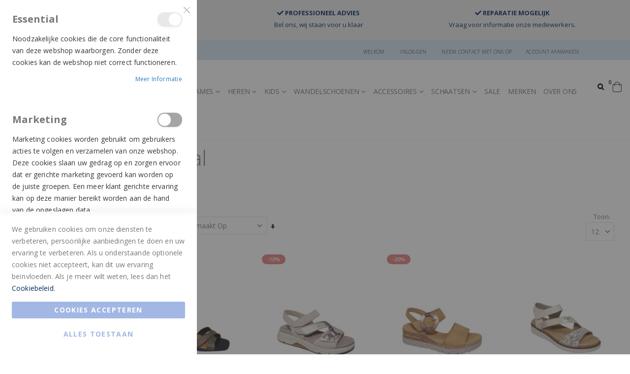

--- FILE ---
content_type: text/html; charset=UTF-8
request_url: https://koetsierschoenmode.nl/dames/sandaal
body_size: 29745
content:

<!doctype html>
<html lang="nl">
    <head >
        <script>
    var LOCALE = 'nl\u002DNL';
    var BASE_URL = 'https\u003A\u002F\u002Fkoetsierschoenmode.nl\u002F';
    var require = {
        'baseUrl': 'https\u003A\u002F\u002Fkoetsierschoenmode.nl\u002Fstatic\u002Ffrontend\u002FR2retail\u002Fmagento\u002Dlight\u002Dmultistore\u002D1\u002Fnl_NL'
    };</script>        <meta charset="utf-8"/>
<meta name="title" content="Sandaal - Dames | Koetsier Schoenmode"/>
<meta name="robots" content="INDEX,FOLLOW"/>
<meta name="viewport" content="width=device-width, initial-scale=1, maximum-scale=1.0, user-scalable=no"/>
<meta name="format-detection" content="telephone=no"/>
<meta name="facebook-domain-verification" content="tsokm4x482szepmxizdjs1b7j92lx9"/>
<title>Sandaal - Dames | Koetsier Schoenmode</title>
<link  rel="stylesheet" type="text/css"  media="all" href="https://koetsierschoenmode.nl/static/_cache/merged/ebaf15513afa04d8c19fb3ba8c94019b.min.css" />
<link  rel="stylesheet" type="text/css"  media="screen and (min-width: 768px)" href="https://koetsierschoenmode.nl/static/frontend/R2retail/magento-light-multistore-1/nl_NL/css/styles-l.min.css" />
<link  rel="stylesheet" type="text/css"  media="print" href="https://koetsierschoenmode.nl/static/frontend/R2retail/magento-light-multistore-1/nl_NL/css/print.min.css" />
<script  type="text/javascript"  src="https://koetsierschoenmode.nl/static/frontend/R2retail/magento-light-multistore-1/nl_NL/requirejs/require.min.js"></script>
<script  type="text/javascript"  src="https://koetsierschoenmode.nl/static/frontend/R2retail/magento-light-multistore-1/nl_NL/requirejs-min-resolver.min.js"></script>
<script  type="text/javascript"  src="https://koetsierschoenmode.nl/static/frontend/R2retail/magento-light-multistore-1/nl_NL/mage/requirejs/mixins.min.js"></script>
<script  type="text/javascript"  src="https://koetsierschoenmode.nl/static/frontend/R2retail/magento-light-multistore-1/nl_NL/requirejs-config.min.js"></script>
<link  rel="stylesheet" type="text/css" href="//fonts.googleapis.com/css?family=Shadows+Into+Light" />
<link  rel="stylesheet" type="text/css" href="/media/r2retail/magento-light-multistore-1/custom.css" />
<link  rel="stylesheet" type="text/css" href="https://fonts.googleapis.com/css?family=Montserrat" />
<link  rel="icon" type="image/x-icon" href="https://koetsierschoenmode.nl/media/favicon/stores/1/koetsier-logo-header-png_1.png" />
<link  rel="shortcut icon" type="image/x-icon" href="https://koetsierschoenmode.nl/media/favicon/stores/1/koetsier-logo-header-png_1.png" />
<link  rel="canonical" href="https://koetsierschoenmode.nl/dames/sandaal" />
<!-- Meta Pixel Code -->
<script>
!function(f,b,e,v,n,t,s)
{if(f.fbq)return;n=f.fbq=function(){n.callMethod?
n.callMethod.apply(n,arguments):n.queue.push(arguments)};
if(!f._fbq)f._fbq=n;n.push=n;n.loaded=!0;n.version='2.0';
n.queue=[];t=b.createElement(e);t.async=!0;
t.src=v;s=b.getElementsByTagName(e)[0];
s.parentNode.insertBefore(t,s)}(window, document,'script',
'https://connect.facebook.net/en_US/fbevents.js');
fbq('init', '642432913872375');
fbq('track', 'PageView');
</script>
<noscript><img height="1" width="1" style="display:none"
src="https://www.facebook.com/tr?id=642432913872375&ev=PageView&noscript=1"
/></noscript>
<!-- End Meta Pixel Code -->
<!--oN7CdO28EJKN0L4BolvYWvucjS2OwEvo-->        <link rel="stylesheet" href="//fonts.googleapis.com/css?family=Open+Sans%3A300%2C300italic%2C400%2C400italic%2C600%2C600italic%2C700%2C700italic%2C800%2C800italic&amp;v1&amp;subset=latin%2Clatin-ext" type="text/css" media="screen"/>
<link href="//fonts.googleapis.com/css?family=Oswald:300,400,700" rel="stylesheet">
<link href="//fonts.googleapis.com/css?family=Poppins:300,400,500,600,700" rel="stylesheet">
<link rel="stylesheet" href="//fonts.googleapis.com/css?family=Open+Sans%3A300%2C300italic%2C400%2C400italic%2C600%2C600italic%2C700%2C700italic%2C800%2C800italic&amp;v1&amp;subset=latin%2Clatin-ext" type="text/css" media="screen"/>
    <link rel="stylesheet" type="text/css" media="all" href="https://koetsierschoenmode.nl/media/porto/web/bootstrap/css/bootstrap.optimized.min.css">
    <link rel="stylesheet" type="text/css" media="all" href="https://koetsierschoenmode.nl/media/porto/web/css/animate.optimized.css">
<link rel="stylesheet" type="text/css" media="all" href="https://koetsierschoenmode.nl/media/porto/web/css/header/type5.css">
<link rel="stylesheet" type="text/css" media="all" href="https://koetsierschoenmode.nl/media/porto/web/css/custom.css">
<link rel="stylesheet" type="text/css" media="all" href="https://koetsierschoenmode.nl/media/porto/configed_css/design_s01.css">
<link rel="stylesheet" type="text/css" media="all" href="https://koetsierschoenmode.nl/media/porto/configed_css/settings_s01.css">
<script type="text/javascript">
var porto_config = {
    paths: {
        'parallax': 'js/jquery.parallax.min',
        'owlcarousel': 'owl.carousel/owl.carousel',
        'owlcarousel_thumbs': 'owl.carousel/owl.carousel2.thumbs',
        'imagesloaded': 'Smartwave_Porto/js/imagesloaded',
        'packery': 'Smartwave_Porto/js/packery.pkgd',
        'floatelement': 'js/jquery.floatelement'
    },
    shim: {
        'parallax': {
          deps: ['jquery']
        },
        'owlcarousel': {
          deps: ['jquery']
        },
        'owlcarousel_thumbs': {
          deps: ['jquery','owlcarousel']
        },
        'packery': {
          deps: ['jquery','imagesloaded']
        },
        'floatelement': {
          deps: ['jquery']
        }
    }
};

require.config(porto_config);
</script>
<script type="text/javascript">
require([
    'jquery'
], function ($) {
    $(document).ready(function(){
        $(".drop-menu > a").off("click").on("click", function(){
            if($(this).parent().children(".nav-sections").hasClass("visible")) {
                $(this).parent().children(".nav-sections").removeClass("visible");
                $(this).removeClass("active");
            }
            else {
                $(this).parent().children(".nav-sections").addClass("visible");
                $(this).addClass("active");
            }
        });
    });
});
</script>
        <script>
        window.getWpGA4Cookie = function(name) {
            match = document.cookie.match(new RegExp(name + '=([^;]+)'));
            if (match) return decodeURIComponent(match[1].replace(/\+/g, ' ')) ;
        };

        window.dataLayer = window.dataLayer || [];
                var dl4Objects = [{"pageName":"Sandaal - Dames | Koetsier Schoenmode","pageType":"category"},{"ecommerce":{"items":[{"item_name":"Tamaris Sandaal zwart combi hoge hak 71 mm","affiliation":"Koetsier Schoenmode - Koetsier Schoenmode - koetsier","item_id":"10938617","price":"69.95","item_category":"Dames","item_category2":"Sandaal","item_list_name":"Dames\/Sandaal","item_list_id":"849","index":1},{"item_name":"Gabor sandaal in beige combi op Rollingsoft zool","affiliation":"Koetsier Schoenmode - Koetsier Schoenmode - koetsier","item_id":"8631163","price":"108.00","item_category":"Dames","item_category2":"Sandaal","item_list_name":"Dames\/Sandaal","item_list_id":"849","index":2},{"item_name":"Gabor sandaal in cognac suede sleehak gesp","affiliation":"Koetsier Schoenmode - Koetsier Schoenmode - koetsier","item_id":"8079401","price":"79.96","item_category":"Dames","item_category2":"Sandaal","item_list_name":"Dames\/Sandaal","item_list_id":"849","index":3},{"item_name":"Remonte Sandaal metalic combi klitteband","affiliation":"Koetsier Schoenmode - Koetsier Schoenmode - koetsier","item_id":"8079130","price":"74.95","item_category":"Dames","item_category2":"Sandaal","item_list_name":"Dames\/Sandaal","item_list_id":"849","index":4},{"item_name":"Remonte Sandaal in wit leer combi","affiliation":"Koetsier Schoenmode - Koetsier Schoenmode - koetsier","item_id":"8079100","price":"79.95","item_category":"Dames","item_category2":"Sandaal","item_list_name":"Dames\/Sandaal","item_list_id":"849","index":5},{"item_name":"Remonte Sandaal op sleehakje in goud combi","affiliation":"Koetsier Schoenmode - Koetsier Schoenmode - koetsier","item_id":"8079090","price":"63.96","item_category":"Dames","item_category2":"Sandaal","item_list_name":"Dames\/Sandaal","item_list_id":"849","index":6},{"item_name":"Remonte Sandaal op sleehakje in wit combi","affiliation":"Koetsier Schoenmode - Koetsier Schoenmode - koetsier","item_id":"8079045","price":"63.96","item_category":"Dames","item_category2":"Sandaal","item_list_name":"Dames\/Sandaal","item_list_id":"849","index":7},{"item_name":"Ecco Sandaal in multi kleur combi voor dames","affiliation":"Koetsier Schoenmode - Koetsier Schoenmode - koetsier","item_id":"8078989","price":"96.00","item_category":"Dames","item_category2":"Sandaal","item_list_name":"Dames\/Sandaal","item_list_id":"849","index":8},{"item_name":"Gabor sandaal in blauw combi op Rollingsoft zool","affiliation":"Koetsier Schoenmode - Koetsier Schoenmode - koetsier","item_id":"7694962","price":"108.00","item_category":"Dames","item_category2":"Sandaal","item_list_name":"Dames\/Sandaal","item_list_id":"849","index":9},{"item_name":"Gabor sandaal in goud metal bredeband gesp sleehak","affiliation":"Koetsier Schoenmode - Koetsier Schoenmode - koetsier","item_id":"7694923","price":"99.95","item_category":"Dames","item_category2":"Sandaal","item_list_name":"Dames\/Sandaal","item_list_id":"849","index":10},{"item_name":"Pikolinos sandaal in groen combi kruisbanden","affiliation":"Koetsier Schoenmode - Koetsier Schoenmode - koetsier","item_id":"7685745","price":"87.96","item_category":"Dames","item_category2":"Sandaal","item_list_name":"Dames\/Sandaal","item_list_id":"849","index":11},{"item_name":"Pikolinos sandaal in rose combi kruisbanden","affiliation":"Koetsier Schoenmode - Koetsier Schoenmode - koetsier","item_id":"7685735","price":"87.96","item_category":"Dames","item_category2":"Sandaal","item_list_name":"Dames\/Sandaal","item_list_id":"849","index":12}],"item_list_id":"849","item_list_name":"Dames\/Sandaal"},"event":"view_item_list"}];
        for (var i in dl4Objects) {
            window.dataLayer.push({ecommerce: null});
            window.dataLayer.push(dl4Objects[i]);
        }
                var wpGA4Cookies = ['wp_ga4_user_id','wp_ga4_customerGroup'];
        wpGA4Cookies.map(function(cookieName) {
            var cookieValue = window.getWpGA4Cookie(cookieName);
            if (cookieValue) {
                var dl4Object = {};
                dl4Object[cookieName.replace('wp_ga4_', '')] = cookieValue;
                window.dataLayer.push(dl4Object);
            }
        });
    </script>

    <!-- Google Tag Manager -->
<script>(function(w,d,s,l,i){w[l]=w[l]||[];w[l].push({'gtm.start': new
Date().getTime(),event:'gtm.js'});var f=d.getElementsByTagName(s)[0],
j=d.createElement(s),dl=l!='dataLayer'?'&l='+l:'';j.async=true;j.src=
'https://www.googletagmanager.com/gtm.js?id='+i+dl;f.parentNode.insertBefore(j,f);
})(window,document,'script','dataLayer','GTM-K78LWDR');</script> <!--
End Google Tag Manager -->    <script type="text/x-magento-init">
        {
            "*": {
                "Magento_PageCache/js/form-key-provider": {
                    "isPaginationCacheEnabled":
                        0                }
            }
        }
    </script>
<meta name="generator" content="Powered by Slider Revolution 6.6.7.1 - responsive, Mobile-Friendly Slider Plugin with comfortable drag and drop interface." />
<script>function setREVStartSize(t){window.RSIW=void 0===window.RSIW?window.innerWidth:window.RSIW,window.RSIH=void 0===window.RSIH?window.innerHeight:window.RSIH;try{var h=0===(h=document.getElementById(t.c).parentNode.offsetWidth)||isNaN(h)||"fullwidth"==t.l||"fullwidth"==t.layout?window.RSIW:h;if(t.tabw=void 0===t.tabw?0:parseInt(t.tabw),t.thumbw=void 0===t.thumbw?0:parseInt(t.thumbw),t.tabh=void 0===t.tabh?0:parseInt(t.tabh),t.thumbh=void 0===t.thumbh?0:parseInt(t.thumbh),t.tabhide=void 0===t.tabhide?0:parseInt(t.tabhide),t.thumbhide=void 0===t.thumbhide?0:parseInt(t.thumbhide),t.mh=void 0===t.mh||""==t.mh||"auto"===t.mh?0:parseInt(t.mh,0),"fullscreen"===t.layout||"fullscreen"===t.l)d=Math.max(t.mh,window.RSIH);else{for(var e in t.gw=Array.isArray(t.gw)?t.gw:[t.gw],t.rl)void 0!==t.gw[e]&&0!==t.gw[e]||(t.gw[e]=t.gw[e-1]);for(var e in t.gh=void 0===t.el||""===t.el||Array.isArray(t.el)&&0==t.el.length?t.gh:t.el,t.gh=Array.isArray(t.gh)?t.gh:[t.gh],t.rl)void 0!==t.gh[e]&&0!==t.gh[e]||(t.gh[e]=t.gh[e-1]);var i,a=new Array(t.rl.length),r=0;for(e in t.tabw=t.tabhide>=h?0:t.tabw,t.thumbw=t.thumbhide>=h?0:t.thumbw,t.tabh=t.tabhide>=h?0:t.tabh,t.thumbh=t.thumbhide>=h?0:t.thumbh,t.rl)a[e]=t.rl[e]<window.RSIW?0:t.rl[e];for(e in i=a[0],a)i>a[e]&&0<a[e]&&(i=a[e],r=e);var w=h>t.gw[r]+t.tabw+t.thumbw?1:(h-(t.tabw+t.thumbw))/t.gw[r],d=t.gh[r]*w+(t.tabh+t.thumbh)}w=document.getElementById(t.c);null!==w&&w&&(w.style.height=d+"px"),null!==(w=document.getElementById(t.c+"_wrapper"))&&w&&(w.style.height=d+"px",w.style.display="block")}catch(t){console.log("Failure at Presize of Slider:"+t)}};</script>
    <link rel="next" href="https://koetsierschoenmode.nl/dames/sandaal?p=2" />
</head>
    <body data-container="body"
          data-mage-init='{"loaderAjax": {}, "loader": { "icon": "https://koetsierschoenmode.nl/static/frontend/R2retail/magento-light-multistore-1/nl_NL/images/loader-2.gif"}}'
        id="html-body" class="page-with-filter page-products categorypath-dames-sandaal category-sandaal layout-fullwidth wide catalog-category-view page-layout-2columns-left">
        <!-- Google Tag Manager (noscript) --> <noscript><iframe
src="https://www.googletagmanager.com/ns.html?id=GTM-K78LWDR" height="0"
width="0" style="display:none;visibility:hidden"></iframe></noscript>
<!-- End Google Tag Manager (noscript) -->
<script type="text/x-magento-init">
    {
        "*": {
            "Magento_PageBuilder/js/widget-initializer": {
                "config": {"[data-content-type=\"slider\"][data-appearance=\"default\"]":{"Magento_PageBuilder\/js\/content-type\/slider\/appearance\/default\/widget":false},"[data-content-type=\"map\"]":{"Magento_PageBuilder\/js\/content-type\/map\/appearance\/default\/widget":false},"[data-content-type=\"row\"]":{"Magento_PageBuilder\/js\/content-type\/row\/appearance\/default\/widget":false},"[data-content-type=\"tabs\"]":{"Magento_PageBuilder\/js\/content-type\/tabs\/appearance\/default\/widget":false},"[data-content-type=\"slide\"]":{"Magento_PageBuilder\/js\/content-type\/slide\/appearance\/default\/widget":{"buttonSelector":".pagebuilder-slide-button","showOverlay":"hover","dataRole":"slide"}},"[data-content-type=\"banner\"]":{"Magento_PageBuilder\/js\/content-type\/banner\/appearance\/default\/widget":{"buttonSelector":".pagebuilder-banner-button","showOverlay":"hover","dataRole":"banner"}},"[data-content-type=\"buttons\"]":{"Magento_PageBuilder\/js\/content-type\/buttons\/appearance\/inline\/widget":false},"[data-content-type=\"products\"][data-appearance=\"carousel\"]":{"Magento_PageBuilder\/js\/content-type\/products\/appearance\/carousel\/widget":false},"[data-content-type=\"filterproducts\"][data-appearance=\"owlcarousel\"]":{"Smartwave_Filterproducts\/js\/content-type\/filterproducts\/appearance\/carousel\/widget":false}},
                "breakpoints": {"desktop":{"label":"Desktop","stage":true,"default":true,"class":"desktop-switcher","icon":"Magento_PageBuilder::css\/images\/switcher\/switcher-desktop.svg","conditions":{"min-width":"1024px"},"options":{"products":{"default":{"slidesToShow":"5"}}}},"tablet":{"conditions":{"max-width":"1024px","min-width":"768px"},"options":{"products":{"default":{"slidesToShow":"4"},"continuous":{"slidesToShow":"3"}}}},"mobile":{"label":"Mobile","stage":true,"class":"mobile-switcher","icon":"Magento_PageBuilder::css\/images\/switcher\/switcher-mobile.svg","media":"only screen and (max-width: 768px)","conditions":{"max-width":"768px","min-width":"640px"},"options":{"products":{"default":{"slidesToShow":"3"}}}},"mobile-small":{"conditions":{"max-width":"640px"},"options":{"products":{"default":{"slidesToShow":"2"},"continuous":{"slidesToShow":"1"}}}}}            }
        }
    }
</script>

<div class="cookie-status-message" id="cookie-status">
    The store will not work correctly when cookies are disabled.</div>
<script type="text&#x2F;javascript">document.querySelector("#cookie-status").style.display = "none";</script>
<script type="text/x-magento-init">
    {
        "*": {
            "cookieStatus": {}
        }
    }
</script>

<script type="text/x-magento-init">
    {
        "*": {
            "mage/cookies": {
                "expires": null,
                "path": "\u002F",
                "domain": ".koetsierschoenmode.nl",
                "secure": true,
                "lifetime": "3600"
            }
        }
    }
</script>
    <noscript>
        <div class="message global noscript">
            <div class="content">
                <p>
                    <strong>JavaScript lijkt te zijn uitgeschakeld in uw browser.</strong>
                    <span>
                        Voor de beste gebruikerservaring, zorg ervoor dat javascript ingeschakeld is voor uw browser.                    </span>
                </p>
            </div>
        </div>
    </noscript>

<script>
    window.cookiesConfig = window.cookiesConfig || {};
    window.cookiesConfig.secure = true;
</script><script>    require.config({
        map: {
            '*': {
                wysiwygAdapter: 'mage/adminhtml/wysiwyg/tiny_mce/tinymceAdapter'
            }
        }
    });</script><script>    require.config({
        paths: {
            googleMaps: 'https\u003A\u002F\u002Fmaps.googleapis.com\u002Fmaps\u002Fapi\u002Fjs\u003Fv\u003D3\u0026key\u003D'
        },
        config: {
            'Magento_PageBuilder/js/utils/map': {
                style: '',
            },
            'Magento_PageBuilder/js/content-type/map/preview': {
                apiKey: '',
                apiKeyErrorMessage: 'You\u0020must\u0020provide\u0020a\u0020valid\u0020\u003Ca\u0020href\u003D\u0027https\u003A\u002F\u002Fkoetsierschoenmode.nl\u002Fadminhtml\u002Fsystem_config\u002Fedit\u002Fsection\u002Fcms\u002F\u0023cms_pagebuilder\u0027\u0020target\u003D\u0027_blank\u0027\u003EGoogle\u0020Maps\u0020API\u0020key\u003C\u002Fa\u003E\u0020to\u0020use\u0020a\u0020map.'
            },
            'Magento_PageBuilder/js/form/element/map': {
                apiKey: '',
                apiKeyErrorMessage: 'You\u0020must\u0020provide\u0020a\u0020valid\u0020\u003Ca\u0020href\u003D\u0027https\u003A\u002F\u002Fkoetsierschoenmode.nl\u002Fadminhtml\u002Fsystem_config\u002Fedit\u002Fsection\u002Fcms\u002F\u0023cms_pagebuilder\u0027\u0020target\u003D\u0027_blank\u0027\u003EGoogle\u0020Maps\u0020API\u0020key\u003C\u002Fa\u003E\u0020to\u0020use\u0020a\u0020map.'
            },
        }
    });</script><script>
    require.config({
        shim: {
            'Magento_PageBuilder/js/utils/map': {
                deps: ['googleMaps']
            }
        }
    });</script>
<script type="text&#x2F;javascript">window.isGdprCookieEnabled = true;

require(['Amasty_GdprFrontendUi/js/modal-show'], function (modalConfigInit) {
    modalConfigInit({"isDeclineEnabled":0,"barLocation":0,"policyText":"We gebruiken cookies om onze diensten te verbeteren, persoonlijke aanbiedingen te doen en uw ervaring te verbeteren. Als u onderstaande optionele cookies niet accepteert, kan dit uw ervaring be\u00efnvloeden. Als je meer wilt weten, lees dan het <a href=\"\/privacy-policy\" title=\"Cookie Policy\" target=\"_blank\"> Cookiebeleid. <\/a>","firstShowProcess":"1","cssConfig":{"backgroundColor":null,"policyTextColor":null,"textColor":null,"titleColor":null,"linksColor":null,"acceptBtnColor":null,"acceptBtnColorHover":null,"acceptBtnTextColor":null,"acceptBtnTextColorHover":null,"acceptBtnOrder":null,"allowBtnTextColor":null,"allowBtnTextColorHover":null,"allowBtnColor":null,"allowBtnColorHover":null,"allowBtnOrder":null,"declineBtnTextColorHover":null,"declineBtnColorHover":null,"declineBtnTextColor":null,"declineBtnColor":null,"declineBtnOrder":null,"toggleActiveColor":null,"toggleInActiveColor":null},"isPopup":false,"isModal":true,"className":"modal-popup amgdprcookie-modal-container modal-slide _show","buttons":[{"label":"Cookies accepteren","dataJs":"accept","class":"-allow -save","action":"saveCookie"},{"label":"Alles toestaan","dataJs":"allow","class":"-settings","action":"allowCookies"}],"template":"<div class=\"amgdprcookie-modal-template\">\n    <span tabindex=\"0\" class=\"amgdprcookie-focus-guard\" data-focus-to=\"last\"><\/span>\n    <button id=\"close-modal\" class=\"action-close\" type=\"button\">\n        <span data-bind=\"i18n: 'Close'\"><\/span>\n    <\/button>\n    <form id=\"amgdprcookie-form-sidebar\" class=\"amgdprcookie-settings-form\" data-amcookie-js=\"form-cookie\">\n        <div class=\"amgdprcookie-groups-container\" data-amcookie-js=\"groups\">\n            <% _.each(data.groups.groupData, function(group, index) { %>\n            <div class=\"amgdprcookie-cookie-container -modal\">\n                <div class=\"amgdprcookie-header\">\n                    <h3 class=\"amgdprcookie-caption\"><%= group.name %><\/h3>\n                    <div class=\"amgdprcookie-toggle-cookie\">\n                        <input class=\"amgdprcookie-input <% if(group.isEssential){ %>disabled<% } %>\"\n                               data-bind=\"keyboard: {\n                                   13: () => { $element.checked = !$element.checked },\n                               }\"\n                               type=\"checkbox\"\n                               data-amcookie-js=\"field\"\n                               name=\"groups[]\"\n                               id=\"<%= 'switch-box-' + index %>\"\n                               value=\"<%= group.groupId %>\"\n                               aria-label=\"<%= group.name %>\"\n                        <% if(group.checked){ %>checked<% } %>\n                        <% if(group.isEssential){ %>disabled<% } %> >\n                        <label class=\"amgdprcookie-label\" for=\"<%= 'switch-box-' + index %>\"><\/label>\n                    <\/div>\n                <\/div>\n                <p class=\"amgdprcookie-text\"><%= group.description %><\/p>\n                <a class=\"amgdprcookie-link\"\n                   data-amgdprcookie-js=\"information\"\n                   data-groupId=\"<%= group.groupId %>\"\n                   href=\"#\"\n                   title=\"<%= data.linkName %>\"\n                   aria-label=\"<%= data.linkName %>\"><%= data.linkName %><\/a>\n            <\/div>\n            <% }); %>\n        <\/div>\n        <div class=\"amgdprcookie-policy-container\" data-amcookie-js=\"policy\">\n            <div class=\"amgdprcookie-text-container\">\n                <p class=\"amgdprcookie-policy\"><%= data.policyText %><\/p>\n            <\/div>\n            <div class=\"amgdprcookie-buttons-block\">\n                <% _.each(data.buttons, function(button) { %>\n                <button class=\"amgdprcookie-button <%= button.class %>\"\n                        type=\"button\"\n                        disabled\n                        data-amgdprcookie-js=\"<%= button.dataJs %>\"><%= button.label %><\/button>\n                <% }); %>\n            <\/div>\n        <\/div>\n    <\/form>\n    <span tabindex=\"0\" class=\"amgdprcookie-focus-guard\" data-focus-to=\"first\"><\/span>\n<\/div>\n\n<style>\n    <% if(css.backgroundColor){ %>\n    .amgdprcookie-modal-template {\n        background-color: <%= css.backgroundColor %>;\n    }\n    <% } %>\n    <% if(css.policyTextColor){ %>\n    .amgdprcookie-modal-template .amgdprcookie-policy {\n        color: <%= css.policyTextColor %>;\n    }\n    <% } %>\n    <% if(css.textColor){ %>\n    .amgdprcookie-modal-template .amgdprcookie-text {\n        color: <%= css.textColor %>;\n    }\n    <% } %>\n    <% if(css.titleColor){ %>\n    .amgdprcookie-modal-template .amgdprcookie-header {\n        color: <%= css.titleColor %>;\n    }\n    <% } %>\n    <% if(css.linksColor){ %>\n    .amgdprcookie-modal-template .amgdprcookie-link,\n    .amgdprcookie-modal-template .amgdprcookie-policy a {\n        color: <%= css.linksColor %>;\n    }\n    <% } %>\n    <% if(css.acceptBtnOrder || css.acceptBtnColor || css.acceptBtnTextColor){ %>\n    .amgdprcookie-modal-template .amgdprcookie-button.-save {\n        <% if(css.acceptBtnOrder) { %> order: <%= css.acceptBtnOrder %>; <% } %>\n        <% if(css.acceptBtnColor) { %>\n            background-color: <%= css.acceptBtnColor %>;\n            border-color: <%= css.acceptBtnColor %>;\n        <% } %>\n        <% if(css.acceptBtnTextColor) { %> color: <%= css.acceptBtnTextColor %>; <% } %>\n    }\n    <% } %>\n    <% if(css.acceptBtnColorHover || css.acceptBtnTextColorHover){ %>\n    .amgdprcookie-modal-template .amgdprcookie-button.-save:hover {\n        <% if(css.acceptBtnColorHover) { %>\n            background-color: <%= css.acceptBtnColorHover %>;\n            border-color: <%= css.acceptBtnColorHover %>;\n        <% } %>\n        <% if(css.acceptBtnTextColorHover) { %> color: <%= css.acceptBtnTextColorHover %>; <% } %>\n    }\n    <% } %>\n    <% if(css.allowBtnOrder || css.allowBtnColor || css.allowBtnTextColor){ %>\n    .amgdprcookie-modal-template .amgdprcookie-button.-settings {\n        <% if(css.allowBtnOrder) { %> order: <%= css.allowBtnOrder %>; <% } %>\n        <% if(css.allowBtnColor) { %>\n            background-color: <%= css.allowBtnColor %>;\n            border-color: <%= css.allowBtnColor %>;\n        <% } %>\n        <% if(css.allowBtnTextColor) { %> color: <%= css.allowBtnTextColor %>; <% } %>\n    }\n    <% } %>\n    <% if(css.allowBtnColorHover || css.allowBtnTextColorHover){ %>\n    .amgdprcookie-modal-template .amgdprcookie-button.-settings:hover {\n        <% if(css.allowBtnColorHover) { %>\n            background-color: <%= css.allowBtnColorHover %>;\n            border-color: <%= css.allowBtnColorHover %>;\n        <% } %>\n        <% if(css.allowBtnTextColorHover) { %> color: <%= css.allowBtnTextColorHover %>; <% } %>\n    }\n    <% } %>\n    <% if(css.declineBtnOrder || css.declineBtnColor || css.declineBtnTextColor){ %>\n    .amgdprcookie-modal-template .amgdprcookie-button.-decline {\n        <% if(css.declineBtnOrder) { %> order: <%= css.declineBtnOrder %>; <% } %>\n        <% if(css.declineBtnColor) { %>\n            background-color: <%= css.declineBtnColor %>;\n            border-color: <%= css.declineBtnColor %>;\n        <% } %>\n        <% if(css.declineBtnTextColor) { %> color: <%= css.declineBtnTextColor %>; <% } %>\n    }\n    <% } %>\n    <% if(css.declineBtnColorHover || css.declineBtnTextColorHover){ %>\n    .amgdprcookie-modal-template .amgdprcookie-button.-decline:hover {\n        <% if(css.declineBtnColorHover) { %>\n            background-color: <%= css.declineBtnColorHover %>;\n            border-color: <%= css.declineBtnColorHover %>;\n        <% } %>\n        <% if(css.declineBtnTextColorHover) { %> color: <%= css.declineBtnTextColorHover %>; <% } %>\n    }\n    <% } %>\n    <% if(css.toggleActiveColor){ %>\n    .amgdprcookie-modal-template .amgdprcookie-cookie-container .amgdprcookie-toggle-cookie .amgdprcookie-input:checked:not([disabled]) + .amgdprcookie-label {\n        background-color: <%= css.toggleActiveColor %>;\n    }\n    <% } %>\n    <% if(css.toggleInActiveColor){ %>\n    .amgdprcookie-modal-template .amgdprcookie-cookie-container .amgdprcookie-toggle-cookie .amgdprcookie-input:not(:checked) + .amgdprcookie-label {\n        background-color: <%= css.toggleInActiveColor %>;\n    }\n    <% } %>\n<\/style>\n","linkName":"Meer informatie","groups":{"groupData":[{"groupId":"1","isEssential":true,"name":"Essential","description":"Noodzakelijke cookies die de core functionaliteit van deze webshop waarborgen. Zonder deze cookies kan de webshop niet correct functioneren.","checked":true,"cookies":[{"name":"PHPSESSID","description":"Om de gebruikersnaam van de ingelogde gebruiker en een 128-bits gecodeerde sleutel op te slaan. Deze informatie is nodig om een \u200b\u200bgebruiker in staat te stellen ingelogd te blijven op een website zonder dat hij zijn gebruikersnaam en wachtwoord hoeft in te voeren voor elke bezochte pagina. Zonder deze cookie kan een gebruiker niet doorgaan naar delen van de website die geauthenticeerde toegang vereisen.","lifetime":"","provider":"Magento","type":"1st Party"},{"name":"private_content_version","description":"Voegt een willekeurig, uniek nummer en tijd toe aan pagina&#039;s met klantinhoud om te voorkomen dat ze in de cache op de server worden geplaatst.","lifetime":"","provider":"Magento","type":"1st Party"},{"name":"persistent_shopping_cart","description":"Slaat de sleutel (ID) van de persistente winkelwagen op om het mogelijk te maken de winkelwagen te herstellen voor een anonieme shopper.","lifetime":"","provider":"Magento","type":"1st Party"},{"name":"form_key","description":"Een beveiligingsmaatregel die een willekeurige tekenreeks toevoegt aan alle formulierinzendingen om de gegevens te beschermen tegen Cross-Site Request Forgery (CSRF).","lifetime":"","provider":"Magento","type":"1st Party"},{"name":"store","description":"Volgt de specifieke winkelweergave \/ locale geselecteerd door de shopper.","lifetime":"","provider":"Magento","type":"1st Party"},{"name":"login_redirect","description":"Behoudt de bestemmingspagina waarnaar de klant navigeerde voordat hem werd gevraagd in te loggen.","lifetime":"","provider":"Magento","type":"1st Party"},{"name":"mage-messages","description":"Volgt foutmeldingen en andere meldingen die aan de gebruiker worden getoond, zoals het cookie-toestemmingsbericht en verschillende foutmeldingen.Het bericht wordt verwijderd uit de cookie nadat het aan de klant is getoond.","lifetime":"","provider":"Magento","type":"1st Party"},{"name":"mage-cache-storage","description":"Lokale opslag van bezoekerspecifieke inhoud die e-commerce-functies mogelijk maakt.","lifetime":"","provider":"Magento","type":"1st Party"},{"name":"mage-cache-storage-section-invalidation","description":"Dwingt lokale opslag van specifieke inhoudssecties die ongeldig moeten worden gemaakt.","lifetime":"","provider":"Magento","type":"1st Party"},{"name":"mage-cache-sessid","description":"De waarde van deze cookie veroorzaakt het opschonen van lokale cache-opslag.","lifetime":"","provider":"Magento","type":"1st Party"},{"name":"product_data_storage","description":"Slaat configuratie op voor productgegevens met betrekking tot recent bekeken \/ vergeleken producten.","lifetime":"","provider":"Magento","type":"1st Party"},{"name":"user_allowed_save_cookie","description":"Geeft aan of de shopper toestaat dat cookies worden opgeslagen.","lifetime":"","provider":"Magento","type":"1st Party"},{"name":"mage-translation-storage","description":"Slaat vertaalde inhoud op wanneer de klant hierom vraagt.","lifetime":"","provider":"Magento","type":"1st Party"},{"name":"mage-translation-file-version","description":"Slaat de bestandsversie van vertaalde inhoud op.","lifetime":"","provider":"Magento","type":"1st Party"}]},{"groupId":"2","isEssential":false,"name":"Marketing","description":"Marketing cookies worden gebruikt om gebruikers acties te volgen en verzamelen van onze webshop. Deze cookies slaan uw gedrag op en zorgen ervoor dat er gerichte marketing gevoerd kan worden op de juiste groepen. Een meer klant gerichte ervaring kan op deze manier bereikt worden aan de hand van de opgeslagen data.","checked":false,"cookies":[{"name":"section_data_ids","description":"Slaat klantspecifieke informatie op met betrekking tot door de klant ge\u00efnitieerde acties zoals het tonen van verlanglijst, afrekeninformatie, enz.","lifetime":"","provider":"Magento","type":"1st Party"},{"name":"recently_viewed_product","description":"Slaat product-ID&#039;s op van recent bekeken producten voor eenvoudige navigatie.","lifetime":"","provider":"Magento","type":"1st Party"},{"name":"recently_viewed_product_previous","description":"Slaat product-ID&#039;s op van recent eerder bekeken producten voor eenvoudige navigatie.","lifetime":"","provider":"Magento","type":"1st Party"},{"name":"recently_compared_product","description":"Slaat product-ID&#039;s op van recent vergeleken producten.","lifetime":"","provider":"Magento","type":"1st Party"},{"name":"recently_compared_product_previous","description":"Slaat product-ID&#039;s op van eerder vergeleken producten voor eenvoudige navigatie.","lifetime":"","provider":"Magento","type":"1st Party"}]},{"groupId":"3","isEssential":true,"name":"Google Analytics","description":"Cookies die informatie verzamelen en doorsturen naar Google Analytics zonder persoons specifieke gegevens te verzamelen.","checked":true,"cookies":[{"name":"_ga","description":"Gebruikt om gebruikers te onderscheiden.","lifetime":"","provider":"Google Analytics","type":"3rd Party"},{"name":"_gid","description":"Gebruikt om gebruikers te onderscheiden.","lifetime":"","provider":"Google Analytics","type":"3rd Party"},{"name":"_gat","description":"Gebruikt om verzoeksnelheid te vertragen.","lifetime":"","provider":"Google Analytics","type":"3rd Party"}]}],"lastUpdate":0}});
});</script>    <script type="text/x-magento-init">
        {
            "*": {
                "Magento_Ui/js/core/app": {"components":{"gdpr-cookie-modal":{"cookieText":"We gebruiken cookies om onze diensten te verbeteren, persoonlijke aanbiedingen te doen en uw ervaring te verbeteren. Als u onderstaande optionele cookies niet accepteert, kan dit uw ervaring be\u00efnvloeden. Als je meer wilt weten, lees dan het <a href=\"\/privacy-policy\" title=\"Cookie Policy\" target=\"_blank\"> Cookiebeleid. <\/a>","firstShowProcess":"1","acceptBtnText":null,"declineBtnText":null,"settingsBtnText":"Alles toestaan","isDeclineEnabled":0,"component":"Amasty_GdprFrontendUi\/js\/modal","children":{"gdpr-cookie-settings-modal":{"component":"Amasty_GdprFrontendUi\/js\/modal\/cookie-settings"},"gdpr-cookie-information-modal":{"component":"Amasty_GdprFrontendUi\/js\/modal\/cookie-information"}}}}}            }
        }
    </script>
    <!-- ko scope: 'gdpr-cookie-modal' -->
        <!--ko template: getTemplate()--><!-- /ko -->
    <!-- /ko -->
    <style>
        .amgdprjs-bar-template {
            z-index: 999;
                    bottom: 0;
                }
    </style>

<script type="text/javascript">
require([
    'jquery'
], function ($) {
  // sticky filter on mobile
    $(window).on('load',function(){
      if ($('.toolbar').length > 0) {
        var init_filter_sticky = function() {
          var $obj = $('#layer-product-list > .toolbar.toolbar-products,#layer-product-list .search.results > .toolbar.toolbar-products');

          if (!$obj.prev('.filter-placeholder').length) {
            $('<div class="filter-placeholder m-0"></div>').insertBefore($obj);
          }
          var sticky_height = 0;
          if($('.page-header.sticky-header').length > 0){
            sticky_height = $('.page-header.sticky-header .header-main').outerHeight();
          }
          var $ph = $obj.prev('.filter-placeholder'),
              scrollTop = $(window).scrollTop(),
              offset = sticky_height;
          if ($ph.offset().top <= scrollTop + offset) {
            $ph.css('height', $obj.outerHeight() + parseInt($obj.css('margin-bottom')));
            $obj.addClass('sticky').css('top', offset);
          } else {
            $ph.css('height', '');
            $obj.removeClass('sticky');
          }
        };
        if (window.innerWidth < 992) {
          window.removeEventListener('scroll', init_filter_sticky);
          window.addEventListener('scroll', init_filter_sticky, {passive: true});
          init_filter_sticky();
        }
        $(window).on('resize', function() {
          if (window.innerWidth < 992) {
            window.removeEventListener('scroll', init_filter_sticky);
            window.addEventListener('scroll', init_filter_sticky, {passive: true});
          }else{
            window.removeEventListener('scroll', init_filter_sticky);
            $('#layer-product-list > .toolbar.toolbar-products').removeClass('sticky').css('top', '').prev('.filter-placeholder').css('height', '');
          }
        });
      }
    });
    // filter popup events
		$(document).on('click', '.sidebar-toggle', function(e) {
			e.preventDefault();
			var $html = $('html');
      var $obj = $('.columns .mobile-sidebar');
      if (!$obj.parents().find('.sidebar-overlay').length) {

        $('<div class="sidebar-overlay"></div>').insertBefore($obj);
      }
      if($('#ln_overlay').length) {
        var Isloader = $('#ln_overlay').detach();
        if (!$obj.prev('#ln_overlay').length) {
          Isloader.insertBefore($obj);
        }
      }
			if ($html.hasClass('sidebar-opened')) {
				$html.removeClass('sidebar-opened');
				$('.sidebar-overlay').removeClass('active');
			} else {
				$html.addClass('sidebar-opened');
				$('.sidebar-overlay').addClass('active');
			}
		});

		$(document.body).on('click', '.sidebar-overlay', function() {
			$('html').removeClass('sidebar-opened');
			$('html').removeClass('filter-sidebar-opened');
			$(this).removeClass('active');
		});

		$(window).on('resize', function() {
			if (window.innerWidth > 991) {
				$('.sidebar-overlay').click();
			}
		});
});
</script>
<div class="page-wrapper">    <div class="porto-notice">
        <div class="container">
            <div class="col-md-12"><div class="porto-block-html-top">
  <div class="background-color- text-color-">
    <div class="container">
    <div class="row header-top-ads no-padding" >
        <div class=" col-xs-12 col-md-4 col-lg-4">
            <div class="wpb_wrapper vc_column-inner d-flex justify-content-center flex-column">
                <div class="porto-sicon-box style_1 default-icon justify-content-center">
                    <div class="porto-sicon-default">
                        <div class="porto-just-icon-wrapper" style="text-align: center;">
                            <div class="porto-icon none"
                                style="font-size: 35px; display: inline-block;"></div>
                        </div>
                    </div>
                    <div class="porto-sicon-header">
                        <div class="col-sm"><a href="/levering"><i class="fas fa-check"></i> <strong>GRATIS
                                    VERZENDING</strong><br>Vanaf € 50,00</a></div>
                    </div>
                </div>
            </div>
        </div>
        <div class="col-xs12 col-md-4 col-lg-4">
            <div class="wpb_wrapper vc_column-inner d-flex justify-content-center flex-column">
                <div class="porto-sicon-box style_1 default-icon justify-content-center">
                    <div class="porto-sicon-default">
                        <div class="porto-just-icon-wrapper" style="text-align: center;">
                            <div class="porto-icon none"
                                style="font-size: 37px; display: inline-block;"></div>
                        </div>
                    </div>
                    <div class="porto-sicon-header">
                        <div class="col-sm"><a href="/contact"><i class="fas fa-check"></i> <strong>PROFESSIONEEL
                                    ADVIES</strong><br>Bel ons, wij staan voor u klaar</a></div>
                    </div>
                </div>
            </div>
        </div>
        <div class="col-xs12 col-md-4 col-lg-4">
            <div class="wpb_wrapper vc_column-inner d-flex justify-content-center flex-column">
                <div class="porto-sicon-box style_1 default-icon justify-content-center">
                    <div class="porto-sicon-default">
                        <div class="porto-just-icon-wrapper" style="text-align: center;">
                            <div class="porto-icon none"
                                style="font-size: 37px; display: inline-block;"></div>
                        </div>
                    </div>
                    <div class="porto-sicon-header">
                        <div class="col-sm"><a href="/over-ons"><i class="fas fa-check"></i> <strong>REPARATIE MOGELIJK</strong><br>Vraag voor informatie onze medewerkers.</a></div>
                    </div>
                </div>
            </div>
        </div>
    </div>
</div>  </div>
</div>
</div>
        </div>
    </div>
<header class="page-header type5 ">
                <div class="panel wrapper">
            <div class="panel header">
                <a class="action skip contentarea"
   href="#contentarea">
    <span>
        Ga naar de inhoud    </span>
</a>
                                                                                    <ul class="header links">    <li class="greet welcome" data-bind="scope: 'customer'">
        <!-- ko if: customer().fullname  -->
        <span class="logged-in"
              data-bind="text: new String('Welkom, %1!').
              replace('%1', customer().fullname)">
        </span>
        <!-- /ko -->
        <!-- ko ifnot: customer().fullname  -->
        <span class="not-logged-in"
              data-bind="text: 'Welkom'"></span>
                <!-- /ko -->
    </li>
        <script type="text/x-magento-init">
        {
            "*": {
                "Magento_Ui/js/core/app": {
                    "components": {
                        "customer": {
                            "component": "Magento_Customer/js/view/customer"
                        }
                    }
                }
            }
        }
    </script>
<li class="item link compare hide" data-bind="scope: 'compareProducts'" data-role="compare-products-link">
    <a class="action compare" title="Producten vergelijken"
       data-bind="attr: {'href': compareProducts().listUrl}, css: {'': !compareProducts().count}"
    >
    	<em class="porto-icon-chart hidden-xs"></em>
        Vergelijken        (<span class="counter qty" data-bind="text: compareProducts().countCaption"></span>)
    </a>
</li>
<script type="text/x-magento-init">
{"[data-role=compare-products-link]": {"Magento_Ui/js/core/app": {"components":{"compareProducts":{"component":"Magento_Catalog\/js\/view\/compare-products"}}}}}
</script>
<li class="link authorization-link" data-label="of">
    <a href="https://koetsierschoenmode.nl/customer/account/login/referer/aHR0cHM6Ly9rb2V0c2llcnNjaG9lbm1vZGUubmwvZGFtZXMvc2FuZGFhbA~~/"        >Inloggen</a>
</li>
<li><a href="https://koetsierschoenmode.nl/contact">Neem contact met ons op</a></li><li><a href="https://koetsierschoenmode.nl/customer/account/create/" id="idOTVEZzyc" >Account aanmaken</a></li></ul>                            </div>
        </div>
        <div class="header content">
            <span data-action="toggle-nav" class="action nav-toggle"><span>Toggle Nav</span></span>
                <a class="logo" href="https://koetsierschoenmode.nl/" title="Koetsier Schoenmode">
        <img src="https://koetsierschoenmode.nl/media/logo/stores/1/koetsier-logo-header-png.png"
             alt="Koetsier Schoenmode"
             width="290"                     />
    </a>
            
<div data-block="minicart" class="minicart-wrapper cart-design-1">
    <a class="action showcart" href="https://koetsierschoenmode.nl/checkout/cart/"
       data-bind="scope: 'minicart_content'">
       <i class="minicart-icon porto-icon-shopping-cart"></i>
        <span class="text">Cart</span>
        <span class="counter qty empty"
              data-bind="css: { empty: !!getCartParam('summary_count') == false }, blockLoader: isLoading">
            <span class="counter-number">
            <!-- ko if: getCartParam('summary_count') --><!-- ko text: getCartParam('summary_count') --><!-- /ko --><!-- /ko -->
            <!-- ko ifnot: getCartParam('summary_count') -->0<!-- /ko -->
            </span>
            <span class="counter-label">
                <!-- ko i18n: 'items' --><!-- /ko -->
            </span>
        </span>
    </a>
    <a class="showcart action-subtotal d-none" href="https://koetsierschoenmode.nl/checkout/cart/"
       data-bind="scope: 'minicart_content'">
        <span class="cart-subtotal">
          Winkelwagen          <span class="cart-price">
            <span class="amount" data-bind="html: getCartParam('subtotal')">
              <!-- ko if: !getCartParam('subtotal') -->
                  <!-- ko i18n: '€ 0.00' --><!-- /ko -->
              <!-- /ko -->
            </span>
          </span>
        </span>
    </a>
            <div class="block block-minicart empty"
             data-role="dropdownDialog"
             data-mage-init='{"dropdownDialog":{
                "appendTo":"[data-block=minicart]",
                "triggerTarget":".showcart",
                "timeout": "2000",
                "closeOnMouseLeave": false,
                "closeOnEscape": true,
                "triggerClass":"active",
                "parentClass":"active",
                "buttons":[]}}'>
            <div id="minicart-content-wrapper" data-bind="scope: 'minicart_content'">
                <!-- ko template: getTemplate() --><!-- /ko -->
            </div>
        </div>
        <script>window.checkout = {"shoppingCartUrl":"https:\/\/koetsierschoenmode.nl\/checkout\/cart\/","checkoutUrl":"https:\/\/koetsierschoenmode.nl\/checkout\/","updateItemQtyUrl":"https:\/\/koetsierschoenmode.nl\/checkout\/sidebar\/updateItemQty\/","removeItemUrl":"https:\/\/koetsierschoenmode.nl\/checkout\/sidebar\/removeItem\/","imageTemplate":"Magento_Catalog\/product\/image_with_borders","baseUrl":"https:\/\/koetsierschoenmode.nl\/","minicartMaxItemsVisible":5,"websiteId":"1","maxItemsToDisplay":10,"storeId":"1","storeGroupId":"1","agreementIds":["1"],"customerLoginUrl":"https:\/\/koetsierschoenmode.nl\/customer\/account\/login\/referer\/aHR0cHM6Ly9rb2V0c2llcnNjaG9lbm1vZGUubmwvZGFtZXMvc2FuZGFhbA~~\/","isRedirectRequired":false,"autocomplete":"off","captcha":{"user_login":{"isCaseSensitive":false,"imageHeight":50,"imageSrc":"","refreshUrl":"https:\/\/koetsierschoenmode.nl\/captcha\/refresh\/","isRequired":false,"timestamp":1769743583}}}</script>    <script type="text/x-magento-init">
    {
        "[data-block='minicart']": {
            "Magento_Ui/js/core/app": {"components":{"minicart_content":{"children":{"subtotal.container":{"children":{"subtotal":{"children":{"subtotal.totals":{"config":{"display_cart_subtotal_incl_tax":1,"display_cart_subtotal_excl_tax":0,"template":"Magento_Tax\/checkout\/minicart\/subtotal\/totals"},"children":{"subtotal.totals.msrp":{"component":"Magento_Msrp\/js\/view\/checkout\/minicart\/subtotal\/totals","config":{"displayArea":"minicart-subtotal-hidden","template":"Magento_Msrp\/checkout\/minicart\/subtotal\/totals"}}},"component":"Magento_Tax\/js\/view\/checkout\/minicart\/subtotal\/totals"}},"component":"uiComponent","config":{"template":"Magento_Checkout\/minicart\/subtotal"}}},"component":"uiComponent","config":{"displayArea":"subtotalContainer"}},"item.renderer":{"component":"Magento_Checkout\/js\/view\/cart-item-renderer","config":{"displayArea":"defaultRenderer","template":"Magento_Checkout\/minicart\/item\/default"},"children":{"item.image":{"component":"Magento_Catalog\/js\/view\/image","config":{"template":"Magento_Catalog\/product\/image","displayArea":"itemImage"}},"checkout.cart.item.price.sidebar":{"component":"uiComponent","config":{"template":"Magento_Checkout\/minicart\/item\/price","displayArea":"priceSidebar"}}}},"extra_info":{"component":"uiComponent","config":{"displayArea":"extraInfo"}},"promotion":{"component":"uiComponent","config":{"displayArea":"promotion"}}},"config":{"itemRenderer":{"default":"defaultRenderer","simple":"defaultRenderer","virtual":"defaultRenderer"},"template":"Magento_Checkout\/minicart\/content"},"component":"Magento_Checkout\/js\/view\/minicart"}},"types":[]}        },
        "*": {
            "Magento_Ui/js/block-loader": "https://koetsierschoenmode.nl/static/frontend/R2retail/magento-light-multistore-1/nl_NL/images/loader-1.gif"
        }
    }
    </script>
    </div>

            <div class="search-area">
                <a href="javascript:void(0)" class="search-toggle-icon"><i class="porto-icon-search"></i></a>
                <div class="block block-search">
    <div class="block block-content">
        <form class="form minisearch" id="search_mini_form" action="https://koetsierschoenmode.nl/catalogsearch/result/" method="get">
            <div class="field search">
                <div class="control">
                    <input id="search"
                           data-mage-init='{"quickSearch":{
                                "formSelector":"#search_mini_form",
                                "url":"https://koetsierschoenmode.nl/search/ajax/suggest/",
                                "destinationSelector":"#search_autocomplete"}
                           }'
                           type="text"
                           name="q"
                           value=""
                           placeholder="Waar bent u naar op zoek?"
                           class="input-text"
                           maxlength="128"
                           role="combobox"
                           aria-haspopup="false"
                           aria-autocomplete="both"
                           autocomplete="off"/>
                    <div id="search_autocomplete" class="search-autocomplete"></div>
                    <div class="nested">
    <a class="action advanced" href="https://koetsierschoenmode.nl/catalogsearch/advanced/" data-action="advanced-search">
        Geavanceerd zoeken    </a>
</div>
                </div>
            </div>
            <div class="actions">
                <button type="submit"
                        title="Search"
                        class="action search">
                    <span>Search</span>
                </button>
            </div>
        </form>
    </div>
</div>
            </div>
                <div class="sections nav-sections">
                <div class="section-items nav-sections-items"
             data-mage-init='{"tabs":{"openedState":"active"}}'>
                                            <div class="section-item-title nav-sections-item-title"
                     data-role="collapsible">
                    <a class="nav-sections-item-switch"
                       data-toggle="switch" href="#store.menu">
                        Menu                    </a>
                </div>
                <div class="section-item-content nav-sections-item-content"
                     id="store.menu"
                     data-role="content">
                    
<nav class="navigation sw-megamenu " role="navigation">
    <ul>
        <li class="ui-menu-item level0 fullwidth "><a href="https://koetsierschoenmode.nl/nieuw" class="level-top" title="Nieuw"><span>Nieuw</span></a></li><li class="ui-menu-item level0 fullwidth parent "><div class="open-children-toggle"></div><a href="https://koetsierschoenmode.nl/dames" class="level-top" title="Dames"><span>Dames</span></a><div class="level0 submenu"><div class="container"><div class="row"><ul class="subchildmenu col-md-7 mega-columns columns2"><li class="ui-menu-item level1 parent "><div class="open-children-toggle"></div><a href="https://koetsierschoenmode.nl/dames/laarzen" title="Laarzen"><span>Laarzen</span></a></li><li class="ui-menu-item level1 parent "><div class="open-children-toggle"></div><a href="https://koetsierschoenmode.nl/dames/enkellaarzen" title="Enkellaarzen"><span>Enkellaarzen</span></a></li><li class="ui-menu-item level1 parent "><div class="open-children-toggle"></div><a href="https://koetsierschoenmode.nl/dames/veterschoen-hoog" title="Veterschoen hoog"><span>Veterschoen hoog</span></a></li><li class="ui-menu-item level1 parent "><div class="open-children-toggle"></div><a href="https://koetsierschoenmode.nl/dames/veterschoen-laag" title="Veterschoen laag"><span>Veterschoen laag</span></a></li><li class="ui-menu-item level1 parent "><div class="open-children-toggle"></div><a href="https://koetsierschoenmode.nl/dames/pump" title="Pump"><span>Pump</span></a></li><li class="ui-menu-item level1 parent "><div class="open-children-toggle"></div><a href="https://koetsierschoenmode.nl/dames/bandschoen" title="Bandschoen"><span>Bandschoen</span></a></li><li class="ui-menu-item level1 "><a href="https://koetsierschoenmode.nl/dames/ballerina" title="Ballerina"><span>Ballerina</span></a></li><li class="ui-menu-item level1 "><a href="https://koetsierschoenmode.nl/dames/moccasin" title="Moccasin"><span>Moccasin</span></a></li><li class="ui-menu-item level1 parent "><div class="open-children-toggle"></div><a href="https://koetsierschoenmode.nl/dames/instapper" title="Instapper"><span>Instapper</span></a></li><li class="ui-menu-item level1 parent "><div class="open-children-toggle"></div><a href="https://koetsierschoenmode.nl/dames/klittebandschoen" title="Klittebandschoen"><span>Klittebandschoen</span></a></li><li class="ui-menu-item level1 parent "><div class="open-children-toggle"></div><a href="https://koetsierschoenmode.nl/dames/sandaal" title="Sandaal"><span>Sandaal</span></a></li><li class="ui-menu-item level1 parent "><div class="open-children-toggle"></div><a href="https://koetsierschoenmode.nl/dames/slippers" title="Slippers"><span>Slippers</span></a></li><li class="ui-menu-item level1 parent "><div class="open-children-toggle"></div><a href="https://koetsierschoenmode.nl/dames/pantoffels" title="Pantoffels"><span>Pantoffels</span></a></li><li class="ui-menu-item level1 "><a href="https://koetsierschoenmode.nl/dames/espadrilles" title="Espadrilles"><span>Espadrilles</span></a></li></ul><div class="menu-right-block col-md-5"><div data-content-type="html" data-appearance="default" data-element="main" data-decoded="true"><p style="margin: 0;"><img style="position: absolute; right: -3px; top: -5px; height: 269px; width: auto; max-width: none; z-index: -1; border-radius: 8px;" src="https://koetsierschoenmode.nl/media/wysiwyg/koetsier/menu_dames.jpg" alt="Damesschoenen Koetsier schoenmode" /></p></div></div></div></div></div></li><li class="ui-menu-item level0 fullwidth parent "><div class="open-children-toggle"></div><a href="https://koetsierschoenmode.nl/heren" class="level-top" title="Heren"><span>Heren</span></a><div class="level0 submenu"><div class="container"><div class="row"><ul class="subchildmenu col-md-7 mega-columns columns2"><li class="ui-menu-item level1 parent "><div class="open-children-toggle"></div><a href="https://koetsierschoenmode.nl/heren/halfhoog" title="Halfhoog"><span>Halfhoog</span></a></li><li class="ui-menu-item level1 parent "><div class="open-children-toggle"></div><a href="https://koetsierschoenmode.nl/heren/laarzen" title="Laarzen"><span>Laarzen</span></a></li><li class="ui-menu-item level1 parent "><div class="open-children-toggle"></div><a href="https://koetsierschoenmode.nl/heren/laag" title="Laag"><span>Laag</span></a></li><li class="ui-menu-item level1 parent "><div class="open-children-toggle"></div><a href="https://koetsierschoenmode.nl/heren/pantoffles" title="Pantoffles"><span>Pantoffles</span></a></li><li class="ui-menu-item level1 "><a href="https://koetsierschoenmode.nl/heren/sandalen" title="Sandalen"><span>Sandalen</span></a></li><li class="ui-menu-item level1 parent "><div class="open-children-toggle"></div><a href="https://koetsierschoenmode.nl/heren/slippers" title="Slippers"><span>Slippers</span></a></li><li class="ui-menu-item level1 parent "><div class="open-children-toggle"></div><a href="https://koetsierschoenmode.nl/heren/muilen" title="Muilen"><span>Muilen</span></a></li><li class="ui-menu-item level1 parent "><div class="open-children-toggle"></div><a href="https://koetsierschoenmode.nl/heren/klompen" title="klompen"><span>klompen</span></a></li><li class="ui-menu-item level1 parent "><div class="open-children-toggle"></div><a href="https://koetsierschoenmode.nl/heren/werkschoenen" title="Werkschoenen"><span>Werkschoenen</span></a></li></ul><div class="menu-right-block col-md-5"><div data-content-type="html" data-appearance="default" data-element="main" data-decoded="true"><p style="margin: 0;"><img style="position: absolute; right: -3px; top: -5px; height: 269px; width: auto; max-width: none; z-index: -1; border-radius: 8px;" src="https://koetsierschoenmode.nl/media//wysiwyg/koetsier/menu_heren.jpg" alt="Herenschoenen Koetsier schoenmode" /></p>
</div></div></div></div></div></li><li class="ui-menu-item level0 classic parent "><div class="open-children-toggle"></div><a href="https://koetsierschoenmode.nl/kids" class="level-top" title="Kids"><span>Kids</span></a><div class="level0 submenu"><div class="row"><ul class="subchildmenu "><li class="ui-menu-item level1 parent "><div class="open-children-toggle"></div><a href="https://koetsierschoenmode.nl/kids/jongens" title="Jongens"><span>Jongens</span></a></li><li class="ui-menu-item level1 parent "><div class="open-children-toggle"></div><a href="https://koetsierschoenmode.nl/kids/meisjes" title="Meisjes"><span>Meisjes</span></a></li></ul></div></div></li><li class="ui-menu-item level0 classic parent "><div class="open-children-toggle"></div><a href="https://koetsierschoenmode.nl/wandelschoenen" class="level-top" title="Wandelschoenen"><span>Wandelschoenen</span></a><div class="level0 submenu"><div class="row"><ul class="subchildmenu "><li class="ui-menu-item level1 parent "><div class="open-children-toggle"></div><a href="https://koetsierschoenmode.nl/wandelschoenen/dames" title="Dames"><span>Dames</span></a></li><li class="ui-menu-item level1 parent "><div class="open-children-toggle"></div><a href="https://koetsierschoenmode.nl/wandelschoenen/heren" title="Heren"><span>Heren</span></a></li><li class="ui-menu-item level1 parent "><div class="open-children-toggle"></div><a href="https://koetsierschoenmode.nl/wandelschoenen/kinder" title="Kinder"><span>Kinder</span></a></li><li class="ui-menu-item level1 parent "><div class="open-children-toggle"></div><a href="https://koetsierschoenmode.nl/wandelschoenen/uni" title="Uni"><span>Uni</span></a></li><li class="ui-menu-item level1 "><a href="https://koetsierschoenmode.nl/wandelschoenen/sokken" title="Sokken"><span>Sokken</span></a></li></ul></div></div></li><li class="ui-menu-item level0 classic parent "><div class="open-children-toggle"></div><a href="https://koetsierschoenmode.nl/accessoires" class="level-top" title="Accessoires"><span>Accessoires</span></a><div class="level0 submenu"><div class="row"><ul class="subchildmenu "><li class="ui-menu-item level1 parent "><div class="open-children-toggle"></div><a href="https://koetsierschoenmode.nl/accessoires/dames" title="Dames"><span>Dames</span></a></li><li class="ui-menu-item level1 "><a href="https://koetsierschoenmode.nl/accessoires/heren" title="Heren"><span>Heren</span></a></li><li class="ui-menu-item level1 "><a href="https://koetsierschoenmode.nl/accessoires/sleutels" title="Sleutels"><span>Sleutels</span></a></li><li class="ui-menu-item level1 "><a href="https://koetsierschoenmode.nl/accessoires/kaart-houders" title="Kaart houders"><span>Kaart houders</span></a></li><li class="ui-menu-item level1 "><a href="https://koetsierschoenmode.nl/accessoires/boodschappen-troley" title="Boodschappen troley"><span>Boodschappen troley</span></a></li><li class="ui-menu-item level1 "><a href="https://koetsierschoenmode.nl/accessoires/koffers" title="Koffers"><span>Koffers</span></a></li><li class="ui-menu-item level1 "><a href="https://koetsierschoenmode.nl/accessoires/rugzak" title="Rugzak"><span>Rugzak</span></a></li></ul></div></div></li><li class="ui-menu-item level0 fullwidth parent "><div class="open-children-toggle"></div><a href="https://koetsierschoenmode.nl/schaatsen" class="level-top" title="Schaatsen"><span>Schaatsen</span></a><div class="level0 submenu"><div class="container"><div class="row"><ul class="subchildmenu col-md-12 mega-columns columns4"><li class="ui-menu-item level1 "><a href="https://koetsierschoenmode.nl/schaatsen/noren" title="Noren"><span>Noren</span></a></li><li class="ui-menu-item level1 "><a href="https://koetsierschoenmode.nl/schaatsen/hockey" title="Hockey"><span>Hockey</span></a></li><li class="ui-menu-item level1 "><a href="https://koetsierschoenmode.nl/schaatsen/kunst" title="Kunst"><span>Kunst</span></a></li><li class="ui-menu-item level1 "><a href="https://koetsierschoenmode.nl/schaatsen/easygliders" title="Easygliders"><span>Easygliders</span></a></li><li class="ui-menu-item level1 "><a href="https://koetsierschoenmode.nl/schaatsen/onderhoud" title="Onderhoud"><span>Onderhoud</span></a></li><li class="ui-menu-item level1 "><a href="https://koetsierschoenmode.nl/schaatsen/glij-ijzers" title="Glij ijzers"><span>Glij ijzers</span></a></li></ul></div></div></div></li><li class="ui-menu-item level0 fullwidth "><a href="https://koetsierschoenmode.nl/sale" class="level-top" title="Sale"><span>Sale</span></a></li>
    <li class="ui-menu-item level0">
        <a href="/merken" class="level-top"><span>Merken</span></a>
    </li>
 <li class="ui-menu-item level0">
        <a href="/over-ons" class="level-top"><span>Over ons</span></a>
    </li>
    </ul>
</nav>

<script type="text/javascript">
    require([
        'jquery',
        'Smartwave_Megamenu/js/sw_megamenu'
    ], function ($) {
        $(".sw-megamenu").swMegamenu(); 
    });
</script>
                </div>
                                            <div class="section-item-title nav-sections-item-title"
                     data-role="collapsible">
                    <a class="nav-sections-item-switch"
                       data-toggle="switch" href="#store.links">
                        Account                    </a>
                </div>
                <div class="section-item-content nav-sections-item-content"
                     id="store.links"
                     data-role="content">
                    <!-- Account links -->                </div>
                                    </div>
    </div>
        </div>
    </header><div class="breadcrumbs">
    <ul class="items">
                    <li class="item home">
                            <a href="https://koetsierschoenmode.nl/"
                   title="Ga naar homepagina">
                    Home                </a>
                        </li>
                    <li class="item category813">
                            <a href="https://koetsierschoenmode.nl/dames"
                   title="">
                    Dames                </a>
                        </li>
                    <li class="item category849">
                            <strong>Sandaal</strong>
                        </li>
            </ul>
</div>
<main id="maincontent" class="page-main"><a id="contentarea" tabindex="-1"></a>
<div class="page messages"><div data-placeholder="messages"></div>
<div data-bind="scope: 'messages'">
    <!-- ko if: cookieMessages && cookieMessages.length > 0 -->
    <div aria-atomic="true" role="alert" data-bind="foreach: { data: cookieMessages, as: 'message' }" class="messages">
        <div data-bind="attr: {
            class: 'message-' + message.type + ' ' + message.type + ' message',
            'data-ui-id': 'message-' + message.type
        }">
            <div data-bind="html: $parent.prepareMessageForHtml(message.text)"></div>
        </div>
    </div>
    <!-- /ko -->

    <!-- ko if: messages().messages && messages().messages.length > 0 -->
    <div aria-atomic="true" role="alert" class="messages" data-bind="foreach: {
        data: messages().messages, as: 'message'
    }">
        <div data-bind="attr: {
            class: 'message-' + message.type + ' ' + message.type + ' message',
            'data-ui-id': 'message-' + message.type
        }">
            <div data-bind="html: $parent.prepareMessageForHtml(message.text)"></div>
        </div>
    </div>
    <!-- /ko -->
</div>
<script type="text/x-magento-init">
    {
        "*": {
            "Magento_Ui/js/core/app": {
                "components": {
                        "messages": {
                            "component": "Magento_Theme/js/view/messages"
                        }
                    }
                }
            }
    }
</script>
</div><div class="page-main-inner"><div class="columns"><div class="column main"><div class="catalog-topnav amasty-catalog-topnav">
</div><input name="form_key" type="hidden" value="UFUCJEAoar2mKuUL" /><div id="authenticationPopup" data-bind="scope:'authenticationPopup', style: {display: 'none'}">
        <script>window.authenticationPopup = {"autocomplete":"off","customerRegisterUrl":"https:\/\/koetsierschoenmode.nl\/customer\/account\/create\/","customerForgotPasswordUrl":"https:\/\/koetsierschoenmode.nl\/customer\/account\/forgotpassword\/","baseUrl":"https:\/\/koetsierschoenmode.nl\/","customerLoginUrl":"https:\/\/koetsierschoenmode.nl\/customer\/ajax\/login\/"}</script>    <!-- ko template: getTemplate() --><!-- /ko -->
        <script type="text/x-magento-init">
        {
            "#authenticationPopup": {
                "Magento_Ui/js/core/app": {"components":{"authenticationPopup":{"component":"Magento_Customer\/js\/view\/authentication-popup","children":{"messages":{"component":"Magento_Ui\/js\/view\/messages","displayArea":"messages"},"captcha":{"component":"Magento_Captcha\/js\/view\/checkout\/loginCaptcha","displayArea":"additional-login-form-fields","formId":"user_login","configSource":"checkout"},"recaptcha":{"component":"Magento_ReCaptchaFrontendUi\/js\/reCaptcha","displayArea":"additional-login-form-fields","reCaptchaId":"recaptcha-popup-login","settings":{"rendering":{"sitekey":"6LcnnYUfAAAAABXX2a7em2QUM9Cy_HUxeoyxtIxO","badge":"inline","size":"invisible","theme":"light","hl":""},"invisible":true}}}}}}            },
            "*": {
                "Magento_Ui/js/block-loader": "https\u003A\u002F\u002Fkoetsierschoenmode.nl\u002Fstatic\u002Ffrontend\u002FR2retail\u002Fmagento\u002Dlight\u002Dmultistore\u002D1\u002Fnl_NL\u002Fimages\u002Floader\u002D1.gif"
                            }
        }
    </script>
</div>
<script type="text/x-magento-init">
    {
        "*": {
            "Magento_Customer/js/section-config": {
                "sections": {"stores\/store\/switch":["*"],"stores\/store\/switchrequest":["*"],"directory\/currency\/switch":["*"],"*":["messages"],"customer\/account\/logout":["*","recently_viewed_product","recently_compared_product","persistent"],"customer\/account\/loginpost":["*"],"customer\/account\/createpost":["*"],"customer\/account\/editpost":["*"],"customer\/ajax\/login":["checkout-data","cart","captcha"],"catalog\/product_compare\/add":["compare-products","wp_ga4"],"catalog\/product_compare\/remove":["compare-products"],"catalog\/product_compare\/clear":["compare-products"],"sales\/guest\/reorder":["cart"],"sales\/order\/reorder":["cart"],"checkout\/cart\/add":["cart","directory-data","multisafepay-payment-request","wp_ga4"],"checkout\/cart\/delete":["cart","multisafepay-payment-request","wp_ga4"],"checkout\/cart\/updatepost":["cart","multisafepay-payment-request","wp_ga4"],"checkout\/cart\/updateitemoptions":["cart","multisafepay-payment-request","wp_ga4"],"checkout\/cart\/couponpost":["cart","multisafepay-payment-request"],"checkout\/cart\/estimatepost":["cart","multisafepay-payment-request"],"checkout\/cart\/estimateupdatepost":["cart","multisafepay-payment-request"],"checkout\/onepage\/saveorder":["cart","checkout-data","last-ordered-items","multisafepay-payment-request"],"checkout\/sidebar\/removeitem":["cart","multisafepay-payment-request","wp_ga4"],"checkout\/sidebar\/updateitemqty":["cart","multisafepay-payment-request","wp_ga4"],"rest\/*\/v1\/carts\/*\/payment-information":["cart","last-ordered-items","captcha","instant-purchase","multisafepay-payment-request","wp_ga4"],"rest\/*\/v1\/guest-carts\/*\/payment-information":["cart","captcha","multisafepay-payment-request","wp_ga4"],"rest\/*\/v1\/guest-carts\/*\/selected-payment-method":["cart","checkout-data","multisafepay-payment-request"],"rest\/*\/v1\/carts\/*\/selected-payment-method":["cart","checkout-data","instant-purchase","multisafepay-payment-request"],"customer\/address\/*":["instant-purchase"],"customer\/account\/*":["instant-purchase"],"vault\/cards\/deleteaction":["instant-purchase"],"paypal\/express\/placeorder":["cart","checkout-data"],"paypal\/payflowexpress\/placeorder":["cart","checkout-data"],"paypal\/express\/onauthorization":["cart","checkout-data"],"persistent\/index\/unsetcookie":["persistent"],"review\/product\/post":["review"],"wishlist\/index\/add":["wishlist","wp_ga4"],"wishlist\/index\/remove":["wishlist"],"wishlist\/index\/updateitemoptions":["wishlist"],"wishlist\/index\/update":["wishlist"],"wishlist\/index\/cart":["wishlist","cart","wp_ga4"],"wishlist\/index\/fromcart":["wishlist","cart"],"wishlist\/index\/allcart":["wishlist","cart","wp_ga4"],"wishlist\/shared\/allcart":["wishlist","cart"],"wishlist\/shared\/cart":["cart"],"braintree\/paypal\/placeorder":["cart","checkout-data"],"braintree\/googlepay\/placeorder":["cart","checkout-data"],"gdpr\/customer\/anonymise":["customer"],"rest\/*\/v1\/guest-carts\/*\/shipping-information":["multisafepay-payment-request","wp_ga4"],"rest\/*\/v1\/carts\/*\/shipping-information":["multisafepay-payment-request","wp_ga4"],"rest\/*\/v1\/guest-carts\/*\/set-payment-information":["multisafepay-payment-request"],"rest\/*\/v1\/carts\/*\/set-payment-information":["multisafepay-payment-request"],"rest\/*\/v1\/guest-carts\/*\/totals":["multisafepay-payment-request"],"rest\/*\/v1\/carts\/*\/totals":["multisafepay-payment-request"],"checkout\/cart\/configure":["wp_ga4"]},
                "clientSideSections": ["checkout-data","cart-data"],
                "baseUrls": ["https:\/\/koetsierschoenmode.nl\/"],
                "sectionNames": ["messages","customer","compare-products","last-ordered-items","cart","directory-data","captcha","instant-purchase","loggedAsCustomer","persistent","review","wishlist","multisafepay-payment-request","wp_ga4","recently_viewed_product","recently_compared_product","product_data_storage","paypal-billing-agreement"]            }
        }
    }
</script>
<script type="text/x-magento-init">
    {
        "*": {
            "Magento_Customer/js/customer-data": {
                "sectionLoadUrl": "https\u003A\u002F\u002Fkoetsierschoenmode.nl\u002Fcustomer\u002Fsection\u002Fload\u002F",
                "expirableSectionLifetime": 60,
                "expirableSectionNames": ["cart","persistent"],
                "cookieLifeTime": "3600",
                "updateSessionUrl": "https\u003A\u002F\u002Fkoetsierschoenmode.nl\u002Fcustomer\u002Faccount\u002FupdateSession\u002F"
            }
        }
    }
</script>
<script type="text/x-magento-init">
    {
        "*": {
            "Magento_Customer/js/invalidation-processor": {
                "invalidationRules": {
                    "website-rule": {
                        "Magento_Customer/js/invalidation-rules/website-rule": {
                            "scopeConfig": {
                                "websiteId": "1"
                            }
                        }
                    }
                }
            }
        }
    }
</script>
<script type="text/x-magento-init">
    {
        "body": {
            "pageCache": {"url":"https:\/\/koetsierschoenmode.nl\/page_cache\/block\/render\/id\/849\/","handles":["default","catalog_category_view","catalog_category_view_type_layered","catalog_category_view_id_849","nwdthemes_revslider_default"],"originalRequest":{"route":"catalog","controller":"category","action":"view","uri":"\/dames\/sandaal"},"versionCookieName":"private_content_version"}        }
    }
</script>

                    <script>
            require(['jquery', 'domReady!'], function($){
                if ($('.mfblogunveil').length) {
                    require(['Magefan_Blog/js/lib/mfblogunveil'], function(){
                        $('.mfblogunveil').mfblogunveil();
                    });
                }
            });
        </script><script type="text/x-magento-init">
{
     "[data-block='minicart']" : {
        "R2retail_Minicart/js/view/minicart_open" : {}
     }
}
</script><div class="page-title-wrapper">
    <h1 class="page-title"
         id="page-title-heading"                     aria-labelledby="page-title-heading&#x20;toolbar-amount"
        >
        <span class="base" data-ui-id="page-title-wrapper" >Sandaal</span>    </h1>
    </div>
<script type="text/x-magento-init">
    {
        "body": {
            "requireCookie": {"noCookieUrl":"https:\/\/koetsierschoenmode.nl\/cookie\/index\/noCookies\/","triggers":[".action.towishlist"],"isRedirectCmsPage":true}        }
    }
</script>

<script type="text/x-magento-init">
    {
        ".sidebar #narrow-by-list": {
            "accordion": {
                "multipleCollapsible": true,
                "active": [2,3,5]
            }
        }
    }
</script>

<script type="text/x-magento-init">
    {
        ".products-grid, .products-list": {
            "amShopbySwatchesChoose": {
                "listSwatches": []            }
        }
    }
</script>

<script type="text/x-magento-init">
    {
        "#narrow-by-list": {
            "amShopbyFiltersSync": {
            }
        }
    }
</script>


<div id="layer-product-list">
        <div id="amasty-shopby-product-list">
<!-- insert -->





        <div class="toolbar toolbar-products" data-mage-init='{"productListToolbarForm":{"mode":"product_list_mode","direction":"product_list_dir","order":"product_list_order","limit":"product_list_limit","modeDefault":"grid","directionDefault":"desc","orderDefault":"created_at","limitDefault":12,"url":"https:\/\/koetsierschoenmode.nl\/dames\/sandaal","formKey":"UFUCJEAoar2mKuUL","post":false}}'>
        <a href="#" class="porto-product-filters-toggle sidebar-toggle d-inline-flex d-lg-none"><svg data-name="Layer 3" id="Layer_3" viewBox="0 0 32 32" xmlns="http://www.w3.org/2000/svg"><line class="cls-1" x1="15" x2="26" y1="9" y2="9"></line><line class="cls-1" x1="6" x2="9" y1="9" y2="9"></line><line class="cls-1" x1="23" x2="26" y1="16" y2="16"></line><line class="cls-1" x1="6" x2="17" y1="16" y2="16"></line><line class="cls-1" x1="17" x2="26" y1="23" y2="23"></line><line class="cls-1" x1="6" x2="11" y1="23" y2="23"></line><path class="cls-2" d="M14.5,8.92A2.6,2.6,0,0,1,12,11.5,2.6,2.6,0,0,1,9.5,8.92a2.5,2.5,0,0,1,5,0Z"></path><path class="cls-2" d="M22.5,15.92a2.5,2.5,0,1,1-5,0,2.5,2.5,0,0,1,5,0Z"></path><path class="cls-3" d="M21,16a1,1,0,1,1-2,0,1,1,0,0,1,2,0Z"></path><path class="cls-2" d="M16.5,22.92A2.6,2.6,0,0,1,14,25.5a2.6,2.6,0,0,1-2.5-2.58,2.5,2.5,0,0,1,5,0Z"></path></svg> <span>Filter</span></a>
                    <div class="toolbar-sorter sorter">
    <label class="sorter-label" for="sorter">Sorteer op</label>
    <select id="sorter" data-role="sorter" class="sorter-options">
                    <option value="position"
                                >
                Positie            </option>
                    <option value="name"
                                >
                Product Naam            </option>
                    <option value="price"
                                >
                Prijs            </option>
                    <option value="created_at"
                                    selected="selected"
                                >
                Aangemaakt Op            </option>
                    <option value="leverancier_winpos_s02"
                                >
                leverancier_winpos_s02            </option>
            </select>
            <a title="Van&#x20;laag&#x20;naar&#x20;hoog&#x20;sorteren"
           href="#"
           class="action sorter-action sort-desc"
           data-role="direction-switcher"
           data-value="asc">
            <span>Van laag naar hoog sorteren</span>
        </a>
    </div>
        
        <p class="toolbar-amount" id="toolbar-amount">
            Producten <span class="toolbar-number">1</span>-<span class="toolbar-number">12</span> van <span class="toolbar-number">76</span>    </p>

        
    
        
                <div class="pages">
            <strong class="label pages-label" id="paging-label">Pagina</strong>
            <ul class="items pages-items" aria-labelledby="paging-label">
            
            
            
                                                <li class="item current">
                        <strong class="page">
                            <span class="label">U lees momenteel pagina</span>
                            <span>1</span>
                        </strong>
                    </li>
                                                                <li class="item">
                        <a href="https://koetsierschoenmode.nl/dames/sandaal?p=2" class="page">
                            <span class="label">Pagina</span>
                            <span>2</span>
                        </a>
                    </li>
                                                                <li class="item">
                        <a href="https://koetsierschoenmode.nl/dames/sandaal?p=3" class="page">
                            <span class="label">Pagina</span>
                            <span>3</span>
                        </a>
                    </li>
                                                                <li class="item">
                        <a href="https://koetsierschoenmode.nl/dames/sandaal?p=4" class="page">
                            <span class="label">Pagina</span>
                            <span>4</span>
                        </a>
                    </li>
                                                                <li class="item">
                        <a href="https://koetsierschoenmode.nl/dames/sandaal?p=5" class="page">
                            <span class="label">Pagina</span>
                            <span>5</span>
                        </a>
                    </li>
                            
            
            
                            <li class="item pages-item-next">
                                        <a class="action  next"
                       href="https://koetsierschoenmode.nl/dames/sandaal?p=2"
                       title="Volgende">
                        <span class="label">Pagina</span>
                        <span>Volgende</span>
                    </a>
                </li>
                        </ul>
        </div>
        
    
    

        <div class="field limiter">
    <label class="label" for="limiter">
        <span>Toon</span>
    </label>
    <div class="control">
        <select id="limiter" data-role="limiter" class="limiter-options">
                            <option value="12"
                                            selected="selected"
                    >
                    12                </option>
                            <option value="24"
                    >
                    24                </option>
                            <option value="36"
                    >
                    36                </option>
                    </select>
    </div>
    <span class="limiter-text">per pagina</span>
</div>
                        <div class="modes">
                    </div>
            </div>
<script>
    require([
        'jquery'
    ], function ($) {
        'use strict';
        if($('.layered-filter-block-container').length == 0){
            $('.infinite-loader').hide();
            $('.toolbar.toolbar-products').show();
        }
    });
</script>
    <script type="text/x-magento-init">
    {
        "body": {
            "addToWishlist": {"productType":["simple","virtual","downloadable","bundle","grouped","configurable"]}        }
    }
</script>
        <div class="products wrapper grid columns4 products-grid   ">
                <ol class="filterproducts products list items product-items ">
            
                            <li class="item product product-item">

                <div class="product-item-info type1" data-container="product-grid">
                                        <div class="product photo product-item-photo">
                        <a href="https://koetsierschoenmode.nl/tamaris-sandaal-zwart-combi-hoge-hak-71-mm-28320-098-102010432" tabindex="-1">
                                                        <img class="product-image-photo default_image " src="https://koetsierschoenmode.nl/media/catalog/product/cache/44e40fb8e36c2f4d6dbc8ddc795240a6/D/S/DSC02451_2.jpeg" width="300" height="400" alt="" />
                                                    </a>
                                                                            </div>
                            <div class="product details product-item-details">
                                                                <strong class="product name product-item-name">
                                    <a class="product-item-link"
                                        href="https://koetsierschoenmode.nl/tamaris-sandaal-zwart-combi-hoge-hak-71-mm-28320-098-102010432">

                                        <b>Tamaris </b> </br>

                                        <p class="product-beschrijving"> sandaal zwart combi hoge hak 71 mm</p>
                                    </a>
                                </strong>
                                
                                                                                                    <div class="price-box price-final_price" data-role="priceBox" data-product-id="10938617" data-price-box="product-id-10938617">

<span class="normal-price special-price">
     </span> <span class="special-price"> 

<span class="price-container price-final_price&#x20;tax"
        >
            <span class="price-label">As low as</span>
        <span  id="product-price-10938617"                data-price-amount="69.95"
        data-price-type="finalPrice"
        class="price-wrapper "
    ><span class="price">€ 69,95</span></span>
        </span>
</span>


</div>                                                                                <div class="swatch-opt-10938617"
         data-role="swatch-option-10938617"></div>

    <script type="text/x-magento-init">
        {
            "[data-role=swatch-option-10938617]": {
                "Magento_Swatches/js/swatch-renderer": {
                    "selectorProduct": ".product-item-details",
                    "onlySwatches": true,
                    "enableControlLabel": false,
                    "numberToShow": 16,
                    "jsonConfig": {"attributes":{"273":{"id":"273","code":"maats01","label":"Maat","options":[{"id":"7975","label":"36","products":["10938609"]},{"id":"7977","label":"38","products":["10938611"]}],"position":"0"}},"template":"\u20ac\u00a0<%- data.price %>","currencyFormat":"\u20ac\u00a0%s","optionPrices":{"10938609":{"baseOldPrice":{"amount":57.809916355372},"oldPrice":{"amount":69.95},"basePrice":{"amount":57.809916355372},"finalPrice":{"amount":69.95},"tierPrices":[],"msrpPrice":{"amount":0}},"10938611":{"baseOldPrice":{"amount":57.809916355372},"oldPrice":{"amount":69.95},"basePrice":{"amount":57.809916355372},"finalPrice":{"amount":69.95},"tierPrices":[],"msrpPrice":{"amount":0}}},"priceFormat":{"pattern":"\u20ac\u00a0%s","precision":2,"requiredPrecision":2,"decimalSymbol":",","groupSymbol":".","groupLength":3,"integerRequired":false},"prices":{"baseOldPrice":{"amount":57.809916355372},"oldPrice":{"amount":69.95},"basePrice":{"amount":57.809916355372},"finalPrice":{"amount":69.95}},"productId":"10938617","chooseText":"Kies een optie...","images":[],"index":{"10938609":{"273":"7975"},"10938611":{"273":"7977"}},"salable":[],"canDisplayShowOutOfStockStatus":false},
                    "jsonSwatchConfig": {"273":{"7975":{"type":"0","value":"36","label":"36"},"7977":{"type":"0","value":"38","label":"38"},"additional_data":"{\"swatch_input_type\":\"text\",\"update_product_preview_image\":\"0\",\"use_product_image_for_swatch\":0}"}},
                    "mediaCallback": "https\u003A\u002F\u002Fkoetsierschoenmode.nl\u002Fswatches\u002Fajax\u002Fmedia\u002F",
                    "jsonSwatchImageSizeConfig": {"swatchImage":{"width":30,"height":20},"swatchThumb":{"height":90,"width":110}},
                    "showTooltip": 0                }
            }
        }
    </script>

    <script type="text/x-magento-init">
        {
            "[data-role=priceBox][data-price-box=product-id-10938617]": {
                "priceBox": {
                    "priceConfig": {
                        "priceFormat": {"pattern":"\u20ac\u00a0%s","precision":2,"requiredPrecision":2,"decimalSymbol":",","groupSymbol":".","groupLength":3,"integerRequired":false},
                        "prices": {"baseOldPrice":{"amount":57.809916355372},"oldPrice":{"amount":69.95},"basePrice":{"amount":57.809916355372},"finalPrice":{"amount":69.95}}                    }
                }
            }
        }
    </script>

                                                                    <div class="product-item-inner">
                                        <div class="product actions product-item-actions">
                                                                                                                                                                                    <div class="actions-primary">
                                                                                                                                                        <form data-role="tocart-form" action="https://koetsierschoenmode.nl/checkout/cart/add/uenc/aHR0cHM6Ly9rb2V0c2llcnNjaG9lbm1vZGUubmwvZGFtZXMvc2FuZGFhbA~~/product/10938617/" method="post">
                                                        <input type="hidden" name="product" value="10938617">
                                                        <input type="hidden" name="uenc" value="aHR0cHM6Ly9rb2V0c2llcnNjaG9lbm1vZGUubmwvY2hlY2tvdXQvY2FydC9hZGQvdWVuYy9hSFIwY0hNNkx5OXJiMlYwYzJsbGNuTmphRzlsYm0xdlpHVXVibXd2WkdGdFpYTXZjMkZ1WkdGaGJBfn4vcHJvZHVjdC8xMDkzODYxNy8~">
                                                                                                                <input name="form_key" type="hidden" value="UFUCJEAoar2mKuUL" />                                                        <button type="submit"
                                                            title="In Winkelwagen"
                                                            class="action tocart primary">
                                                            <span>In Winkelwagen</span>
                                                        </button>
                                                    </form>
                                                                                            </div>
                                                                                                                                                                                                                                <!--    -->
                                        </div>
                                    </div>
                                                            </div>
                    </div>
                                                    </li><li class="item product product-item">

                <div class="product-item-info type1" data-container="product-grid">
                                        <div class="product photo product-item-photo">
                        <a href="https://koetsierschoenmode.nl/gabor-sandaal-in-beige-combi-op-rollingsoft-zool-66-882-63-102030001" tabindex="-1">
                                                        <img class="product-image-photo default_image " src="https://koetsierschoenmode.nl/media/catalog/product/cache/44e40fb8e36c2f4d6dbc8ddc795240a6/D/S/DSC01911_1.jpeg" width="300" height="400" alt="" />
                                                    </a>
                        <div class="product-labels"><div class="product-label sale-label">-10%</div></div>                                                    </div>
                            <div class="product details product-item-details">
                                                                <strong class="product name product-item-name">
                                    <a class="product-item-link"
                                        href="https://koetsierschoenmode.nl/gabor-sandaal-in-beige-combi-op-rollingsoft-zool-66-882-63-102030001">

                                        <b>Gabor </b> </br>

                                        <p class="product-beschrijving"> sandaal in beige combi op rollingsoft zool</p>
                                    </a>
                                </strong>
                                
                                                                                                    <div class="price-box price-final_price" data-role="priceBox" data-product-id="8631163" data-price-box="product-id-8631163">

<span class="normal-price special-price">
     </span> <span class="special-price"> 

<span class="price-container price-final_price&#x20;tax"
        >
            <span class="price-label">As low as</span>
        <span  id="product-price-8631163"                data-price-amount="108"
        data-price-type="finalPrice"
        class="price-wrapper "
    ><span class="price">€ 108,00</span></span>
        </span>
</span>

    <span class="price old-price sly-old-price no-display ">  <!-- sly-old-price no-display */ -->
        

<span class="price-container price-final_price&#x20;tax"
        >
            <span class="price-label">Regular Price</span>
        <span  id="old-price-8631163"                data-price-amount="120"
        data-price-type="oldPrice"
        class="price-wrapper "
    ><span class="price">€ 120,00</span></span>
        </span>
    </span>

</div>                                                                                <div class="swatch-opt-8631163"
         data-role="swatch-option-8631163"></div>

    <script type="text/x-magento-init">
        {
            "[data-role=swatch-option-8631163]": {
                "Magento_Swatches/js/swatch-renderer": {
                    "selectorProduct": ".product-item-details",
                    "onlySwatches": true,
                    "enableControlLabel": false,
                    "numberToShow": 16,
                    "jsonConfig": {"attributes":{"273":{"id":"273","code":"maats01","label":"Maat","options":[{"id":"8215","label":"3 \/ 36","products":["8631150"]},{"id":"8219","label":"5 \/ 38","products":["8631154"]},{"id":"8221","label":"6 \/ 39","products":["8631156"]},{"id":"8222","label":"6\u00bd \/ 40","products":["8631157"]},{"id":"8223","label":"7 \/ 41","products":["8631158"]},{"id":"8224","label":"7\u00bd \/ 41.5","products":["8631159"]}],"position":"0"}},"template":"\u20ac\u00a0<%- data.price %>","currencyFormat":"\u20ac\u00a0%s","optionPrices":{"8631150":{"baseOldPrice":{"amount":99.173552719008},"oldPrice":{"amount":120},"basePrice":{"amount":89.256197347107},"finalPrice":{"amount":108},"tierPrices":[],"msrpPrice":{"amount":0}},"8631154":{"baseOldPrice":{"amount":99.173552719008},"oldPrice":{"amount":120},"basePrice":{"amount":89.256197347107},"finalPrice":{"amount":108},"tierPrices":[],"msrpPrice":{"amount":0}},"8631156":{"baseOldPrice":{"amount":99.173552719008},"oldPrice":{"amount":120},"basePrice":{"amount":89.256197347107},"finalPrice":{"amount":108},"tierPrices":[],"msrpPrice":{"amount":0}},"8631157":{"baseOldPrice":{"amount":99.173552719008},"oldPrice":{"amount":120},"basePrice":{"amount":89.256197347107},"finalPrice":{"amount":108},"tierPrices":[],"msrpPrice":{"amount":0}},"8631158":{"baseOldPrice":{"amount":99.173552719008},"oldPrice":{"amount":120},"basePrice":{"amount":89.256197347107},"finalPrice":{"amount":108},"tierPrices":[],"msrpPrice":{"amount":0}},"8631159":{"baseOldPrice":{"amount":99.173552719008},"oldPrice":{"amount":120},"basePrice":{"amount":89.256197347107},"finalPrice":{"amount":108},"tierPrices":[],"msrpPrice":{"amount":0}}},"priceFormat":{"pattern":"\u20ac\u00a0%s","precision":2,"requiredPrecision":2,"decimalSymbol":",","groupSymbol":".","groupLength":3,"integerRequired":false},"prices":{"baseOldPrice":{"amount":99.173552719008},"oldPrice":{"amount":120},"basePrice":{"amount":89.256197347107},"finalPrice":{"amount":108}},"productId":"8631163","chooseText":"Kies een optie...","images":[],"index":{"8631150":{"273":"8215"},"8631154":{"273":"8219"},"8631156":{"273":"8221"},"8631157":{"273":"8222"},"8631158":{"273":"8223"},"8631159":{"273":"8224"}},"salable":[],"canDisplayShowOutOfStockStatus":false},
                    "jsonSwatchConfig": {"273":{"8215":{"type":"0","value":"3 \/ 36","label":"3 \/ 36"},"8219":{"type":"0","value":"5 \/ 38","label":"5 \/ 38"},"8221":{"type":"0","value":"6 \/ 39","label":"6 \/ 39"},"8222":{"type":"0","value":"6\u00bd \/ 40","label":"6\u00bd \/ 40"},"8223":{"type":"0","value":"7 \/ 41","label":"7 \/ 41"},"8224":{"type":"0","value":"7\u00bd \/ 41.5","label":"7\u00bd \/ 41.5"},"additional_data":"{\"swatch_input_type\":\"text\",\"update_product_preview_image\":\"0\",\"use_product_image_for_swatch\":0}"}},
                    "mediaCallback": "https\u003A\u002F\u002Fkoetsierschoenmode.nl\u002Fswatches\u002Fajax\u002Fmedia\u002F",
                    "jsonSwatchImageSizeConfig": {"swatchImage":{"width":30,"height":20},"swatchThumb":{"height":90,"width":110}},
                    "showTooltip": 0                }
            }
        }
    </script>

    <script type="text/x-magento-init">
        {
            "[data-role=priceBox][data-price-box=product-id-8631163]": {
                "priceBox": {
                    "priceConfig": {
                        "priceFormat": {"pattern":"\u20ac\u00a0%s","precision":2,"requiredPrecision":2,"decimalSymbol":",","groupSymbol":".","groupLength":3,"integerRequired":false},
                        "prices": {"baseOldPrice":{"amount":99.173552719008},"oldPrice":{"amount":120},"basePrice":{"amount":89.256197347107},"finalPrice":{"amount":108}}                    }
                }
            }
        }
    </script>

                                                                    <div class="product-item-inner">
                                        <div class="product actions product-item-actions">
                                                                                                                                                                                    <div class="actions-primary">
                                                                                                                                                        <form data-role="tocart-form" action="https://koetsierschoenmode.nl/checkout/cart/add/uenc/aHR0cHM6Ly9rb2V0c2llcnNjaG9lbm1vZGUubmwvZGFtZXMvc2FuZGFhbA~~/product/8631163/" method="post">
                                                        <input type="hidden" name="product" value="8631163">
                                                        <input type="hidden" name="uenc" value="aHR0cHM6Ly9rb2V0c2llcnNjaG9lbm1vZGUubmwvY2hlY2tvdXQvY2FydC9hZGQvdWVuYy9hSFIwY0hNNkx5OXJiMlYwYzJsbGNuTmphRzlsYm0xdlpHVXVibXd2WkdGdFpYTXZjMkZ1WkdGaGJBfn4vcHJvZHVjdC84NjMxMTYzLw~~">
                                                                                                                <input name="form_key" type="hidden" value="UFUCJEAoar2mKuUL" />                                                        <button type="submit"
                                                            title="In Winkelwagen"
                                                            class="action tocart primary">
                                                            <span>In Winkelwagen</span>
                                                        </button>
                                                    </form>
                                                                                            </div>
                                                                                                                                                                                                                                <!--    -->
                                        </div>
                                    </div>
                                                            </div>
                    </div>
                                                    </li><li class="item product product-item">

                <div class="product-item-info type1" data-container="product-grid">
                                        <div class="product photo product-item-photo">
                        <a href="https://koetsierschoenmode.nl/gabor-sandaal-in-cognac-suede-sleehak-gesp-62-706-35-102000070" tabindex="-1">
                                                        <img class="product-image-photo default_image " src="https://koetsierschoenmode.nl/media/catalog/product/cache/44e40fb8e36c2f4d6dbc8ddc795240a6/D/S/DSC01747_1.jpeg" width="300" height="400" alt="" />
                                                    </a>
                        <div class="product-labels"><div class="product-label sale-label">-20%</div></div>                                                    </div>
                            <div class="product details product-item-details">
                                                                <strong class="product name product-item-name">
                                    <a class="product-item-link"
                                        href="https://koetsierschoenmode.nl/gabor-sandaal-in-cognac-suede-sleehak-gesp-62-706-35-102000070">

                                        <b>Gabor </b> </br>

                                        <p class="product-beschrijving"> sandaal in cognac suede sleehak gesp</p>
                                    </a>
                                </strong>
                                
                                                                                                    <div class="price-box price-final_price" data-role="priceBox" data-product-id="8079401" data-price-box="product-id-8079401">

<span class="normal-price special-price">
     </span> <span class="special-price"> 

<span class="price-container price-final_price&#x20;tax"
        >
            <span class="price-label">As low as</span>
        <span  id="product-price-8079401"                data-price-amount="79.96"
        data-price-type="finalPrice"
        class="price-wrapper "
    ><span class="price">€ 79,96</span></span>
        </span>
</span>

    <span class="price old-price sly-old-price no-display ">  <!-- sly-old-price no-display */ -->
        

<span class="price-container price-final_price&#x20;tax"
        >
            <span class="price-label">Regular Price</span>
        <span  id="old-price-8079401"                data-price-amount="99.95"
        data-price-type="oldPrice"
        class="price-wrapper "
    ><span class="price">€ 99,95</span></span>
        </span>
    </span>

</div>                                                                                <div class="swatch-opt-8079401"
         data-role="swatch-option-8079401"></div>

    <script type="text/x-magento-init">
        {
            "[data-role=swatch-option-8079401]": {
                "Magento_Swatches/js/swatch-renderer": {
                    "selectorProduct": ".product-item-details",
                    "onlySwatches": true,
                    "enableControlLabel": false,
                    "numberToShow": 16,
                    "jsonConfig": {"attributes":{"273":{"id":"273","code":"maats01","label":"Maat","options":[{"id":"8223","label":"7 \/ 41","products":["8079391"]}],"position":"0"}},"template":"\u20ac\u00a0<%- data.price %>","currencyFormat":"\u20ac\u00a0%s","optionPrices":{"8079391":{"baseOldPrice":{"amount":82.603304785124},"oldPrice":{"amount":99.95},"basePrice":{"amount":66.082643628099},"finalPrice":{"amount":79.96},"tierPrices":[],"msrpPrice":{"amount":0}}},"priceFormat":{"pattern":"\u20ac\u00a0%s","precision":2,"requiredPrecision":2,"decimalSymbol":",","groupSymbol":".","groupLength":3,"integerRequired":false},"prices":{"baseOldPrice":{"amount":82.603304785124},"oldPrice":{"amount":99.95},"basePrice":{"amount":66.082643628099},"finalPrice":{"amount":79.96}},"productId":"8079401","chooseText":"Kies een optie...","images":[],"index":{"8079391":{"273":"8223"}},"salable":[],"canDisplayShowOutOfStockStatus":false,"preSelectedGallery":[]},
                    "jsonSwatchConfig": {"273":{"8223":{"type":"0","value":"7 \/ 41","label":"7 \/ 41"},"additional_data":"{\"swatch_input_type\":\"text\",\"update_product_preview_image\":\"0\",\"use_product_image_for_swatch\":0}"}},
                    "mediaCallback": "https\u003A\u002F\u002Fkoetsierschoenmode.nl\u002Fswatches\u002Fajax\u002Fmedia\u002F",
                    "jsonSwatchImageSizeConfig": {"swatchImage":{"width":30,"height":20},"swatchThumb":{"height":90,"width":110}},
                    "showTooltip": 0                }
            }
        }
    </script>

    <script type="text/x-magento-init">
        {
            "[data-role=priceBox][data-price-box=product-id-8079401]": {
                "priceBox": {
                    "priceConfig": {
                        "priceFormat": {"pattern":"\u20ac\u00a0%s","precision":2,"requiredPrecision":2,"decimalSymbol":",","groupSymbol":".","groupLength":3,"integerRequired":false},
                        "prices": {"baseOldPrice":{"amount":82.603304785124},"oldPrice":{"amount":99.95},"basePrice":{"amount":66.082643628099},"finalPrice":{"amount":79.96}}                    }
                }
            }
        }
    </script>

                                                                    <div class="product-item-inner">
                                        <div class="product actions product-item-actions">
                                                                                                                                                                                    <div class="actions-primary">
                                                                                                                                                        <form data-role="tocart-form" action="https://koetsierschoenmode.nl/checkout/cart/add/uenc/aHR0cHM6Ly9rb2V0c2llcnNjaG9lbm1vZGUubmwvZGFtZXMvc2FuZGFhbA~~/product/8079401/" method="post">
                                                        <input type="hidden" name="product" value="8079401">
                                                        <input type="hidden" name="uenc" value="aHR0cHM6Ly9rb2V0c2llcnNjaG9lbm1vZGUubmwvY2hlY2tvdXQvY2FydC9hZGQvdWVuYy9hSFIwY0hNNkx5OXJiMlYwYzJsbGNuTmphRzlsYm0xdlpHVXVibXd2WkdGdFpYTXZjMkZ1WkdGaGJBfn4vcHJvZHVjdC84MDc5NDAxLw~~">
                                                                                                                <input name="form_key" type="hidden" value="UFUCJEAoar2mKuUL" />                                                        <button type="submit"
                                                            title="In Winkelwagen"
                                                            class="action tocart primary">
                                                            <span>In Winkelwagen</span>
                                                        </button>
                                                    </form>
                                                                                            </div>
                                                                                                                                                                                                                                <!--    -->
                                        </div>
                                    </div>
                                                            </div>
                    </div>
                                                    </li><li class="item product product-item">

                <div class="product-item-info type1" data-container="product-grid">
                                        <div class="product photo product-item-photo">
                        <a href="https://koetsierschoenmode.nl/remonte-sandaal-metalic-combi-klitteband-d2050-61-102000059" tabindex="-1">
                                                        <img class="product-image-photo default_image " src="https://koetsierschoenmode.nl/media/catalog/product/cache/44e40fb8e36c2f4d6dbc8ddc795240a6/D/S/DSC01886_1.jpeg" width="300" height="400" alt="" />
                                                    </a>
                                                                            </div>
                            <div class="product details product-item-details">
                                                                <strong class="product name product-item-name">
                                    <a class="product-item-link"
                                        href="https://koetsierschoenmode.nl/remonte-sandaal-metalic-combi-klitteband-d2050-61-102000059">

                                        <b>Remonte </b> </br>

                                        <p class="product-beschrijving"> sandaal metalic combi klitteband</p>
                                    </a>
                                </strong>
                                
                                                                                                    <div class="price-box price-final_price" data-role="priceBox" data-product-id="8079130" data-price-box="product-id-8079130">

<span class="normal-price special-price">
     </span> <span class="special-price"> 

<span class="price-container price-final_price&#x20;tax"
        >
            <span class="price-label">As low as</span>
        <span  id="product-price-8079130"                data-price-amount="74.95"
        data-price-type="finalPrice"
        class="price-wrapper "
    ><span class="price">€ 74,95</span></span>
        </span>
</span>


</div>                                                                                <div class="swatch-opt-8079130"
         data-role="swatch-option-8079130"></div>

    <script type="text/x-magento-init">
        {
            "[data-role=swatch-option-8079130]": {
                "Magento_Swatches/js/swatch-renderer": {
                    "selectorProduct": ".product-item-details",
                    "onlySwatches": true,
                    "enableControlLabel": false,
                    "numberToShow": 16,
                    "jsonConfig": {"attributes":{"273":{"id":"273","code":"maats01","label":"Maat","options":[{"id":"7976","label":"37","products":["8079116"]},{"id":"7955","label":"39","products":["8079120"]},{"id":"7957","label":"41","products":["8079124"]}],"position":"0"}},"template":"\u20ac\u00a0<%- data.price %>","currencyFormat":"\u20ac\u00a0%s","optionPrices":{"8079116":{"baseOldPrice":{"amount":61.942147760331},"oldPrice":{"amount":74.95},"basePrice":{"amount":61.942147760331},"finalPrice":{"amount":74.95},"tierPrices":[],"msrpPrice":{"amount":0}},"8079120":{"baseOldPrice":{"amount":61.942147760331},"oldPrice":{"amount":74.95},"basePrice":{"amount":61.942147760331},"finalPrice":{"amount":74.95},"tierPrices":[],"msrpPrice":{"amount":0}},"8079124":{"baseOldPrice":{"amount":61.942147760331},"oldPrice":{"amount":74.95},"basePrice":{"amount":61.942147760331},"finalPrice":{"amount":74.95},"tierPrices":[],"msrpPrice":{"amount":0}}},"priceFormat":{"pattern":"\u20ac\u00a0%s","precision":2,"requiredPrecision":2,"decimalSymbol":",","groupSymbol":".","groupLength":3,"integerRequired":false},"prices":{"baseOldPrice":{"amount":61.942147760331},"oldPrice":{"amount":74.95},"basePrice":{"amount":61.942147760331},"finalPrice":{"amount":74.95}},"productId":"8079130","chooseText":"Kies een optie...","images":[],"index":{"8079116":{"273":"7976"},"8079120":{"273":"7955"},"8079124":{"273":"7957"}},"salable":[],"canDisplayShowOutOfStockStatus":false},
                    "jsonSwatchConfig": {"273":{"7976":{"type":"0","value":"37","label":"37"},"7955":{"type":"0","value":"39","label":"39"},"7957":{"type":"0","value":"41","label":"41"},"additional_data":"{\"swatch_input_type\":\"text\",\"update_product_preview_image\":\"0\",\"use_product_image_for_swatch\":0}"}},
                    "mediaCallback": "https\u003A\u002F\u002Fkoetsierschoenmode.nl\u002Fswatches\u002Fajax\u002Fmedia\u002F",
                    "jsonSwatchImageSizeConfig": {"swatchImage":{"width":30,"height":20},"swatchThumb":{"height":90,"width":110}},
                    "showTooltip": 0                }
            }
        }
    </script>

    <script type="text/x-magento-init">
        {
            "[data-role=priceBox][data-price-box=product-id-8079130]": {
                "priceBox": {
                    "priceConfig": {
                        "priceFormat": {"pattern":"\u20ac\u00a0%s","precision":2,"requiredPrecision":2,"decimalSymbol":",","groupSymbol":".","groupLength":3,"integerRequired":false},
                        "prices": {"baseOldPrice":{"amount":61.942147760331},"oldPrice":{"amount":74.95},"basePrice":{"amount":61.942147760331},"finalPrice":{"amount":74.95}}                    }
                }
            }
        }
    </script>

                                                                    <div class="product-item-inner">
                                        <div class="product actions product-item-actions">
                                                                                                                                                                                    <div class="actions-primary">
                                                                                                                                                        <form data-role="tocart-form" action="https://koetsierschoenmode.nl/checkout/cart/add/uenc/aHR0cHM6Ly9rb2V0c2llcnNjaG9lbm1vZGUubmwvZGFtZXMvc2FuZGFhbA~~/product/8079130/" method="post">
                                                        <input type="hidden" name="product" value="8079130">
                                                        <input type="hidden" name="uenc" value="aHR0cHM6Ly9rb2V0c2llcnNjaG9lbm1vZGUubmwvY2hlY2tvdXQvY2FydC9hZGQvdWVuYy9hSFIwY0hNNkx5OXJiMlYwYzJsbGNuTmphRzlsYm0xdlpHVXVibXd2WkdGdFpYTXZjMkZ1WkdGaGJBfn4vcHJvZHVjdC84MDc5MTMwLw~~">
                                                                                                                <input name="form_key" type="hidden" value="UFUCJEAoar2mKuUL" />                                                        <button type="submit"
                                                            title="In Winkelwagen"
                                                            class="action tocart primary">
                                                            <span>In Winkelwagen</span>
                                                        </button>
                                                    </form>
                                                                                            </div>
                                                                                                                                                                                                                                <!--    -->
                                        </div>
                                    </div>
                                                            </div>
                    </div>
                                                    </li><li class="item product product-item">

                <div class="product-item-info type1" data-container="product-grid">
                                        <div class="product photo product-item-photo">
                        <a href="https://koetsierschoenmode.nl/remonte-sandaal-in-wit-leer-combi-r6860-80-102000058" tabindex="-1">
                                                        <img class="product-image-photo default_image " src="https://koetsierschoenmode.nl/media/catalog/product/cache/44e40fb8e36c2f4d6dbc8ddc795240a6/D/S/DSC01829_2.jpeg" width="300" height="400" alt="" />
                                                    </a>
                                                                            </div>
                            <div class="product details product-item-details">
                                                                <strong class="product name product-item-name">
                                    <a class="product-item-link"
                                        href="https://koetsierschoenmode.nl/remonte-sandaal-in-wit-leer-combi-r6860-80-102000058">

                                        <b>Remonte </b> </br>

                                        <p class="product-beschrijving"> sandaal in wit leer combi</p>
                                    </a>
                                </strong>
                                
                                                                                                    <div class="price-box price-final_price" data-role="priceBox" data-product-id="8079100" data-price-box="product-id-8079100">

<span class="normal-price special-price">
     </span> <span class="special-price"> 

<span class="price-container price-final_price&#x20;tax"
        >
            <span class="price-label">As low as</span>
        <span  id="product-price-8079100"                data-price-amount="79.95"
        data-price-type="finalPrice"
        class="price-wrapper "
    ><span class="price">€ 79,95</span></span>
        </span>
</span>


</div>                                                                                <div class="swatch-opt-8079100"
         data-role="swatch-option-8079100"></div>

    <script type="text/x-magento-init">
        {
            "[data-role=swatch-option-8079100]": {
                "Magento_Swatches/js/swatch-renderer": {
                    "selectorProduct": ".product-item-details",
                    "onlySwatches": true,
                    "enableControlLabel": false,
                    "numberToShow": 16,
                    "jsonConfig": {"attributes":{"273":{"id":"273","code":"maats01","label":"Maat","options":[{"id":"7977","label":"38","products":["8079094"]},{"id":"7957","label":"41","products":["8079097"]}],"position":"0"}},"template":"\u20ac\u00a0<%- data.price %>","currencyFormat":"\u20ac\u00a0%s","optionPrices":{"8079094":{"baseOldPrice":{"amount":66.074379165289},"oldPrice":{"amount":79.95},"basePrice":{"amount":66.074379165289},"finalPrice":{"amount":79.95},"tierPrices":[],"msrpPrice":{"amount":0}},"8079097":{"baseOldPrice":{"amount":66.074379165289},"oldPrice":{"amount":79.95},"basePrice":{"amount":66.074379165289},"finalPrice":{"amount":79.95},"tierPrices":[],"msrpPrice":{"amount":0}}},"priceFormat":{"pattern":"\u20ac\u00a0%s","precision":2,"requiredPrecision":2,"decimalSymbol":",","groupSymbol":".","groupLength":3,"integerRequired":false},"prices":{"baseOldPrice":{"amount":66.074379165289},"oldPrice":{"amount":79.95},"basePrice":{"amount":66.074379165289},"finalPrice":{"amount":79.95}},"productId":"8079100","chooseText":"Kies een optie...","images":[],"index":{"8079094":{"273":"7977"},"8079097":{"273":"7957"}},"salable":[],"canDisplayShowOutOfStockStatus":false},
                    "jsonSwatchConfig": {"273":{"7977":{"type":"0","value":"38","label":"38"},"7957":{"type":"0","value":"41","label":"41"},"additional_data":"{\"swatch_input_type\":\"text\",\"update_product_preview_image\":\"0\",\"use_product_image_for_swatch\":0}"}},
                    "mediaCallback": "https\u003A\u002F\u002Fkoetsierschoenmode.nl\u002Fswatches\u002Fajax\u002Fmedia\u002F",
                    "jsonSwatchImageSizeConfig": {"swatchImage":{"width":30,"height":20},"swatchThumb":{"height":90,"width":110}},
                    "showTooltip": 0                }
            }
        }
    </script>

    <script type="text/x-magento-init">
        {
            "[data-role=priceBox][data-price-box=product-id-8079100]": {
                "priceBox": {
                    "priceConfig": {
                        "priceFormat": {"pattern":"\u20ac\u00a0%s","precision":2,"requiredPrecision":2,"decimalSymbol":",","groupSymbol":".","groupLength":3,"integerRequired":false},
                        "prices": {"baseOldPrice":{"amount":66.074379165289},"oldPrice":{"amount":79.95},"basePrice":{"amount":66.074379165289},"finalPrice":{"amount":79.95}}                    }
                }
            }
        }
    </script>

                                                                    <div class="product-item-inner">
                                        <div class="product actions product-item-actions">
                                                                                                                                                                                    <div class="actions-primary">
                                                                                                                                                        <form data-role="tocart-form" action="https://koetsierschoenmode.nl/checkout/cart/add/uenc/aHR0cHM6Ly9rb2V0c2llcnNjaG9lbm1vZGUubmwvZGFtZXMvc2FuZGFhbA~~/product/8079100/" method="post">
                                                        <input type="hidden" name="product" value="8079100">
                                                        <input type="hidden" name="uenc" value="aHR0cHM6Ly9rb2V0c2llcnNjaG9lbm1vZGUubmwvY2hlY2tvdXQvY2FydC9hZGQvdWVuYy9hSFIwY0hNNkx5OXJiMlYwYzJsbGNuTmphRzlsYm0xdlpHVXVibXd2WkdGdFpYTXZjMkZ1WkdGaGJBfn4vcHJvZHVjdC84MDc5MTAwLw~~">
                                                                                                                <input name="form_key" type="hidden" value="UFUCJEAoar2mKuUL" />                                                        <button type="submit"
                                                            title="In Winkelwagen"
                                                            class="action tocart primary">
                                                            <span>In Winkelwagen</span>
                                                        </button>
                                                    </form>
                                                                                            </div>
                                                                                                                                                                                                                                <!--    -->
                                        </div>
                                    </div>
                                                            </div>
                    </div>
                                                    </li><li class="item product product-item">

                <div class="product-item-info type1" data-container="product-grid">
                                        <div class="product photo product-item-photo">
                        <a href="https://koetsierschoenmode.nl/remonte-sandaal-op-sleehakje-in-goud-combi-d6465-90-102000057" tabindex="-1">
                                                        <img class="product-image-photo default_image " src="https://koetsierschoenmode.nl/media/catalog/product/cache/44e40fb8e36c2f4d6dbc8ddc795240a6/D/S/DSC01854_2.jpeg" width="300" height="400" alt="" />
                                                    </a>
                        <div class="product-labels"><div class="product-label sale-label">-20%</div></div>                                                    </div>
                            <div class="product details product-item-details">
                                                                <strong class="product name product-item-name">
                                    <a class="product-item-link"
                                        href="https://koetsierschoenmode.nl/remonte-sandaal-op-sleehakje-in-goud-combi-d6465-90-102000057">

                                        <b>Remonte </b> </br>

                                        <p class="product-beschrijving"> sandaal op sleehakje in goud combi</p>
                                    </a>
                                </strong>
                                
                                                                                                    <div class="price-box price-final_price" data-role="priceBox" data-product-id="8079090" data-price-box="product-id-8079090">

<span class="normal-price special-price">
     </span> <span class="special-price"> 

<span class="price-container price-final_price&#x20;tax"
        >
            <span class="price-label">As low as</span>
        <span  id="product-price-8079090"                data-price-amount="63.96"
        data-price-type="finalPrice"
        class="price-wrapper "
    ><span class="price">€ 63,96</span></span>
        </span>
</span>

    <span class="price old-price sly-old-price no-display ">  <!-- sly-old-price no-display */ -->
        

<span class="price-container price-final_price&#x20;tax"
        >
            <span class="price-label">Regular Price</span>
        <span  id="old-price-8079090"                data-price-amount="79.95"
        data-price-type="oldPrice"
        class="price-wrapper "
    ><span class="price">€ 79,95</span></span>
        </span>
    </span>

</div>                                                                                <div class="swatch-opt-8079090"
         data-role="swatch-option-8079090"></div>

    <script type="text/x-magento-init">
        {
            "[data-role=swatch-option-8079090]": {
                "Magento_Swatches/js/swatch-renderer": {
                    "selectorProduct": ".product-item-details",
                    "onlySwatches": true,
                    "enableControlLabel": false,
                    "numberToShow": 16,
                    "jsonConfig": {"attributes":{"273":{"id":"273","code":"maats01","label":"Maat","options":[{"id":"7975","label":"36","products":["8079081"]}],"position":"0"}},"template":"\u20ac\u00a0<%- data.price %>","currencyFormat":"\u20ac\u00a0%s","optionPrices":{"8079081":{"baseOldPrice":{"amount":66.074379165289},"oldPrice":{"amount":79.95},"basePrice":{"amount":52.859503132231},"finalPrice":{"amount":63.96},"tierPrices":[],"msrpPrice":{"amount":0}}},"priceFormat":{"pattern":"\u20ac\u00a0%s","precision":2,"requiredPrecision":2,"decimalSymbol":",","groupSymbol":".","groupLength":3,"integerRequired":false},"prices":{"baseOldPrice":{"amount":66.074379165289},"oldPrice":{"amount":79.95},"basePrice":{"amount":52.859503132231},"finalPrice":{"amount":63.96}},"productId":"8079090","chooseText":"Kies een optie...","images":[],"index":{"8079081":{"273":"7975"}},"salable":[],"canDisplayShowOutOfStockStatus":false},
                    "jsonSwatchConfig": {"273":{"7975":{"type":"0","value":"36","label":"36"},"additional_data":"{\"swatch_input_type\":\"text\",\"update_product_preview_image\":\"0\",\"use_product_image_for_swatch\":0}"}},
                    "mediaCallback": "https\u003A\u002F\u002Fkoetsierschoenmode.nl\u002Fswatches\u002Fajax\u002Fmedia\u002F",
                    "jsonSwatchImageSizeConfig": {"swatchImage":{"width":30,"height":20},"swatchThumb":{"height":90,"width":110}},
                    "showTooltip": 0                }
            }
        }
    </script>

    <script type="text/x-magento-init">
        {
            "[data-role=priceBox][data-price-box=product-id-8079090]": {
                "priceBox": {
                    "priceConfig": {
                        "priceFormat": {"pattern":"\u20ac\u00a0%s","precision":2,"requiredPrecision":2,"decimalSymbol":",","groupSymbol":".","groupLength":3,"integerRequired":false},
                        "prices": {"baseOldPrice":{"amount":66.074379165289},"oldPrice":{"amount":79.95},"basePrice":{"amount":52.859503132231},"finalPrice":{"amount":63.96}}                    }
                }
            }
        }
    </script>

                                                                    <div class="product-item-inner">
                                        <div class="product actions product-item-actions">
                                                                                                                                                                                    <div class="actions-primary">
                                                                                                                                                        <form data-role="tocart-form" action="https://koetsierschoenmode.nl/checkout/cart/add/uenc/aHR0cHM6Ly9rb2V0c2llcnNjaG9lbm1vZGUubmwvZGFtZXMvc2FuZGFhbA~~/product/8079090/" method="post">
                                                        <input type="hidden" name="product" value="8079090">
                                                        <input type="hidden" name="uenc" value="aHR0cHM6Ly9rb2V0c2llcnNjaG9lbm1vZGUubmwvY2hlY2tvdXQvY2FydC9hZGQvdWVuYy9hSFIwY0hNNkx5OXJiMlYwYzJsbGNuTmphRzlsYm0xdlpHVXVibXd2WkdGdFpYTXZjMkZ1WkdGaGJBfn4vcHJvZHVjdC84MDc5MDkwLw~~">
                                                                                                                <input name="form_key" type="hidden" value="UFUCJEAoar2mKuUL" />                                                        <button type="submit"
                                                            title="In Winkelwagen"
                                                            class="action tocart primary">
                                                            <span>In Winkelwagen</span>
                                                        </button>
                                                    </form>
                                                                                            </div>
                                                                                                                                                                                                                                <!--    -->
                                        </div>
                                    </div>
                                                            </div>
                    </div>
                                                    </li><li class="item product product-item">

                <div class="product-item-info type1" data-container="product-grid">
                                        <div class="product photo product-item-photo">
                        <a href="https://koetsierschoenmode.nl/remonte-sandaal-op-sleehakje-in-wit-combi-d6453-80-102000056" tabindex="-1">
                                                        <img class="product-image-photo default_image " src="https://koetsierschoenmode.nl/media/catalog/product/cache/44e40fb8e36c2f4d6dbc8ddc795240a6/D/S/DSC01824_2.jpeg" width="300" height="400" alt="" />
                                                    </a>
                        <div class="product-labels"><div class="product-label sale-label">-20%</div></div>                                                    </div>
                            <div class="product details product-item-details">
                                                                <strong class="product name product-item-name">
                                    <a class="product-item-link"
                                        href="https://koetsierschoenmode.nl/remonte-sandaal-op-sleehakje-in-wit-combi-d6453-80-102000056">

                                        <b>Remonte </b> </br>

                                        <p class="product-beschrijving"> sandaal op sleehakje in wit combi</p>
                                    </a>
                                </strong>
                                
                                                                                                    <div class="price-box price-final_price" data-role="priceBox" data-product-id="8079045" data-price-box="product-id-8079045">

<span class="normal-price special-price">
     </span> <span class="special-price"> 

<span class="price-container price-final_price&#x20;tax"
        >
            <span class="price-label">As low as</span>
        <span  id="product-price-8079045"                data-price-amount="63.96"
        data-price-type="finalPrice"
        class="price-wrapper "
    ><span class="price">€ 63,96</span></span>
        </span>
</span>

    <span class="price old-price sly-old-price no-display ">  <!-- sly-old-price no-display */ -->
        

<span class="price-container price-final_price&#x20;tax"
        >
            <span class="price-label">Regular Price</span>
        <span  id="old-price-8079045"                data-price-amount="79.95"
        data-price-type="oldPrice"
        class="price-wrapper "
    ><span class="price">€ 79,95</span></span>
        </span>
    </span>

</div>                                                                                <div class="swatch-opt-8079045"
         data-role="swatch-option-8079045"></div>

    <script type="text/x-magento-init">
        {
            "[data-role=swatch-option-8079045]": {
                "Magento_Swatches/js/swatch-renderer": {
                    "selectorProduct": ".product-item-details",
                    "onlySwatches": true,
                    "enableControlLabel": false,
                    "numberToShow": 16,
                    "jsonConfig": {"attributes":{"273":{"id":"273","code":"maats01","label":"Maat","options":[{"id":"7957","label":"41","products":["8079039"]}],"position":"0"}},"template":"\u20ac\u00a0<%- data.price %>","currencyFormat":"\u20ac\u00a0%s","optionPrices":{"8079039":{"baseOldPrice":{"amount":66.074379165289},"oldPrice":{"amount":79.95},"basePrice":{"amount":52.859503132231},"finalPrice":{"amount":63.96},"tierPrices":[],"msrpPrice":{"amount":0}}},"priceFormat":{"pattern":"\u20ac\u00a0%s","precision":2,"requiredPrecision":2,"decimalSymbol":",","groupSymbol":".","groupLength":3,"integerRequired":false},"prices":{"baseOldPrice":{"amount":66.074379165289},"oldPrice":{"amount":79.95},"basePrice":{"amount":52.859503132231},"finalPrice":{"amount":63.96}},"productId":"8079045","chooseText":"Kies een optie...","images":[],"index":{"8079039":{"273":"7957"}},"salable":[],"canDisplayShowOutOfStockStatus":false},
                    "jsonSwatchConfig": {"273":{"7957":{"type":"0","value":"41","label":"41"},"additional_data":"{\"swatch_input_type\":\"text\",\"update_product_preview_image\":\"0\",\"use_product_image_for_swatch\":0}"}},
                    "mediaCallback": "https\u003A\u002F\u002Fkoetsierschoenmode.nl\u002Fswatches\u002Fajax\u002Fmedia\u002F",
                    "jsonSwatchImageSizeConfig": {"swatchImage":{"width":30,"height":20},"swatchThumb":{"height":90,"width":110}},
                    "showTooltip": 0                }
            }
        }
    </script>

    <script type="text/x-magento-init">
        {
            "[data-role=priceBox][data-price-box=product-id-8079045]": {
                "priceBox": {
                    "priceConfig": {
                        "priceFormat": {"pattern":"\u20ac\u00a0%s","precision":2,"requiredPrecision":2,"decimalSymbol":",","groupSymbol":".","groupLength":3,"integerRequired":false},
                        "prices": {"baseOldPrice":{"amount":66.074379165289},"oldPrice":{"amount":79.95},"basePrice":{"amount":52.859503132231},"finalPrice":{"amount":63.96}}                    }
                }
            }
        }
    </script>

                                                                    <div class="product-item-inner">
                                        <div class="product actions product-item-actions">
                                                                                                                                                                                    <div class="actions-primary">
                                                                                                                                                        <form data-role="tocart-form" action="https://koetsierschoenmode.nl/checkout/cart/add/uenc/aHR0cHM6Ly9rb2V0c2llcnNjaG9lbm1vZGUubmwvZGFtZXMvc2FuZGFhbA~~/product/8079045/" method="post">
                                                        <input type="hidden" name="product" value="8079045">
                                                        <input type="hidden" name="uenc" value="aHR0cHM6Ly9rb2V0c2llcnNjaG9lbm1vZGUubmwvY2hlY2tvdXQvY2FydC9hZGQvdWVuYy9hSFIwY0hNNkx5OXJiMlYwYzJsbGNuTmphRzlsYm0xdlpHVXVibXd2WkdGdFpYTXZjMkZ1WkdGaGJBfn4vcHJvZHVjdC84MDc5MDQ1Lw~~">
                                                                                                                <input name="form_key" type="hidden" value="UFUCJEAoar2mKuUL" />                                                        <button type="submit"
                                                            title="In Winkelwagen"
                                                            class="action tocart primary">
                                                            <span>In Winkelwagen</span>
                                                        </button>
                                                    </form>
                                                                                            </div>
                                                                                                                                                                                                                                <!--    -->
                                        </div>
                                    </div>
                                                            </div>
                    </div>
                                                    </li><li class="item product product-item">

                <div class="product-item-info type1" data-container="product-grid">
                                        <div class="product photo product-item-photo">
                        <a href="https://koetsierschoenmode.nl/ecco-sandaal-in-multi-kleur-combi-voor-dames-069563-61156-102000053" tabindex="-1">
                                                        <img class="product-image-photo default_image " src="https://koetsierschoenmode.nl/media/catalog/product/cache/44e40fb8e36c2f4d6dbc8ddc795240a6/D/S/DSC01752_3.jpeg" width="300" height="400" alt="" />
                                                    </a>
                        <div class="product-labels"><div class="product-label sale-label">-20%</div></div>                                                    </div>
                            <div class="product details product-item-details">
                                                                <strong class="product name product-item-name">
                                    <a class="product-item-link"
                                        href="https://koetsierschoenmode.nl/ecco-sandaal-in-multi-kleur-combi-voor-dames-069563-61156-102000053">

                                        <b>Ecco   </b> </br>

                                        <p class="product-beschrijving">ecco sandaal in multi kleur combi voor dames</p>
                                    </a>
                                </strong>
                                
                                                                                                    <div class="price-box price-final_price" data-role="priceBox" data-product-id="8078989" data-price-box="product-id-8078989">

<span class="normal-price special-price">
     </span> <span class="special-price"> 

<span class="price-container price-final_price&#x20;tax"
        >
            <span class="price-label">As low as</span>
        <span  id="product-price-8078989"                data-price-amount="96"
        data-price-type="finalPrice"
        class="price-wrapper "
    ><span class="price">€ 96,00</span></span>
        </span>
</span>

    <span class="price old-price sly-old-price no-display ">  <!-- sly-old-price no-display */ -->
        

<span class="price-container price-final_price&#x20;tax"
        >
            <span class="price-label">Regular Price</span>
        <span  id="old-price-8078989"                data-price-amount="120"
        data-price-type="oldPrice"
        class="price-wrapper "
    ><span class="price">€ 120,00</span></span>
        </span>
    </span>

</div>                                                                                <div class="swatch-opt-8078989"
         data-role="swatch-option-8078989"></div>

    <script type="text/x-magento-init">
        {
            "[data-role=swatch-option-8078989]": {
                "Magento_Swatches/js/swatch-renderer": {
                    "selectorProduct": ".product-item-details",
                    "onlySwatches": true,
                    "enableControlLabel": false,
                    "numberToShow": 16,
                    "jsonConfig": {"attributes":{"273":{"id":"273","code":"maats01","label":"Maat","options":[{"id":"7976","label":"37","products":["8078978"]},{"id":"7977","label":"38","products":["8078979"]},{"id":"7957","label":"41","products":["8078983"]}],"position":"0"}},"template":"\u20ac\u00a0<%- data.price %>","currencyFormat":"\u20ac\u00a0%s","optionPrices":{"8078978":{"baseOldPrice":{"amount":99.173552719008},"oldPrice":{"amount":120},"basePrice":{"amount":79.338841975207},"finalPrice":{"amount":96},"tierPrices":[],"msrpPrice":{"amount":0}},"8078979":{"baseOldPrice":{"amount":99.173552719008},"oldPrice":{"amount":120},"basePrice":{"amount":79.338841975207},"finalPrice":{"amount":96},"tierPrices":[],"msrpPrice":{"amount":0}},"8078983":{"baseOldPrice":{"amount":99.173552719008},"oldPrice":{"amount":120},"basePrice":{"amount":79.338841975207},"finalPrice":{"amount":96},"tierPrices":[],"msrpPrice":{"amount":0}}},"priceFormat":{"pattern":"\u20ac\u00a0%s","precision":2,"requiredPrecision":2,"decimalSymbol":",","groupSymbol":".","groupLength":3,"integerRequired":false},"prices":{"baseOldPrice":{"amount":99.173552719008},"oldPrice":{"amount":120},"basePrice":{"amount":79.338841975207},"finalPrice":{"amount":96}},"productId":"8078989","chooseText":"Kies een optie...","images":[],"index":{"8078978":{"273":"7976"},"8078979":{"273":"7977"},"8078983":{"273":"7957"}},"salable":[],"canDisplayShowOutOfStockStatus":false},
                    "jsonSwatchConfig": {"273":{"7976":{"type":"0","value":"37","label":"37"},"7977":{"type":"0","value":"38","label":"38"},"7957":{"type":"0","value":"41","label":"41"},"additional_data":"{\"swatch_input_type\":\"text\",\"update_product_preview_image\":\"0\",\"use_product_image_for_swatch\":0}"}},
                    "mediaCallback": "https\u003A\u002F\u002Fkoetsierschoenmode.nl\u002Fswatches\u002Fajax\u002Fmedia\u002F",
                    "jsonSwatchImageSizeConfig": {"swatchImage":{"width":30,"height":20},"swatchThumb":{"height":90,"width":110}},
                    "showTooltip": 0                }
            }
        }
    </script>

    <script type="text/x-magento-init">
        {
            "[data-role=priceBox][data-price-box=product-id-8078989]": {
                "priceBox": {
                    "priceConfig": {
                        "priceFormat": {"pattern":"\u20ac\u00a0%s","precision":2,"requiredPrecision":2,"decimalSymbol":",","groupSymbol":".","groupLength":3,"integerRequired":false},
                        "prices": {"baseOldPrice":{"amount":99.173552719008},"oldPrice":{"amount":120},"basePrice":{"amount":79.338841975207},"finalPrice":{"amount":96}}                    }
                }
            }
        }
    </script>

                                                                    <div class="product-item-inner">
                                        <div class="product actions product-item-actions">
                                                                                                                                                                                    <div class="actions-primary">
                                                                                                                                                        <form data-role="tocart-form" action="https://koetsierschoenmode.nl/checkout/cart/add/uenc/aHR0cHM6Ly9rb2V0c2llcnNjaG9lbm1vZGUubmwvZGFtZXMvc2FuZGFhbA~~/product/8078989/" method="post">
                                                        <input type="hidden" name="product" value="8078989">
                                                        <input type="hidden" name="uenc" value="aHR0cHM6Ly9rb2V0c2llcnNjaG9lbm1vZGUubmwvY2hlY2tvdXQvY2FydC9hZGQvdWVuYy9hSFIwY0hNNkx5OXJiMlYwYzJsbGNuTmphRzlsYm0xdlpHVXVibXd2WkdGdFpYTXZjMkZ1WkdGaGJBfn4vcHJvZHVjdC84MDc4OTg5Lw~~">
                                                                                                                <input name="form_key" type="hidden" value="UFUCJEAoar2mKuUL" />                                                        <button type="submit"
                                                            title="In Winkelwagen"
                                                            class="action tocart primary">
                                                            <span>In Winkelwagen</span>
                                                        </button>
                                                    </form>
                                                                                            </div>
                                                                                                                                                                                                                                <!--    -->
                                        </div>
                                    </div>
                                                            </div>
                    </div>
                                                    </li><li class="item product product-item">

                <div class="product-item-info type1" data-container="product-grid">
                                        <div class="product photo product-item-photo">
                        <a href="https://koetsierschoenmode.nl/gabor-sandaal-in-blauw-combi-op-rollingsoft-zool-66-882-66-102030002" tabindex="-1">
                                                        <img class="product-image-photo default_image " src="https://koetsierschoenmode.nl/media/catalog/product/cache/44e40fb8e36c2f4d6dbc8ddc795240a6/D/S/DSC01661_1.jpeg" width="300" height="400" alt="" />
                                                    </a>
                        <div class="product-labels"><div class="product-label sale-label">-10%</div></div>                                                    </div>
                            <div class="product details product-item-details">
                                                                <strong class="product name product-item-name">
                                    <a class="product-item-link"
                                        href="https://koetsierschoenmode.nl/gabor-sandaal-in-blauw-combi-op-rollingsoft-zool-66-882-66-102030002">

                                        <b>Gabor </b> </br>

                                        <p class="product-beschrijving"> sandaal in blauw combi op rollingsoft zool</p>
                                    </a>
                                </strong>
                                
                                                                                                    <div class="price-box price-final_price" data-role="priceBox" data-product-id="7694962" data-price-box="product-id-7694962">

<span class="normal-price special-price">
     </span> <span class="special-price"> 

<span class="price-container price-final_price&#x20;tax"
        >
            <span class="price-label">As low as</span>
        <span  id="product-price-7694962"                data-price-amount="108"
        data-price-type="finalPrice"
        class="price-wrapper "
    ><span class="price">€ 108,00</span></span>
        </span>
</span>

    <span class="price old-price sly-old-price no-display ">  <!-- sly-old-price no-display */ -->
        

<span class="price-container price-final_price&#x20;tax"
        >
            <span class="price-label">Regular Price</span>
        <span  id="old-price-7694962"                data-price-amount="120"
        data-price-type="oldPrice"
        class="price-wrapper "
    ><span class="price">€ 120,00</span></span>
        </span>
    </span>

</div>                                                                                <div class="swatch-opt-7694962"
         data-role="swatch-option-7694962"></div>

    <script type="text/x-magento-init">
        {
            "[data-role=swatch-option-7694962]": {
                "Magento_Swatches/js/swatch-renderer": {
                    "selectorProduct": ".product-item-details",
                    "onlySwatches": true,
                    "enableControlLabel": false,
                    "numberToShow": 16,
                    "jsonConfig": {"attributes":{"273":{"id":"273","code":"maats01","label":"Maat","options":[{"id":"8219","label":"5 \/ 38","products":["7694944"]},{"id":"8220","label":"5\u00bd \/ 38.5","products":["7694946"]},{"id":"8225","label":"8 \/ 42","products":["7694956"]}],"position":"0"}},"template":"\u20ac\u00a0<%- data.price %>","currencyFormat":"\u20ac\u00a0%s","optionPrices":{"7694944":{"baseOldPrice":{"amount":99.173552719008},"oldPrice":{"amount":120},"basePrice":{"amount":89.256197347107},"finalPrice":{"amount":108},"tierPrices":[],"msrpPrice":{"amount":0}},"7694946":{"baseOldPrice":{"amount":99.173552719008},"oldPrice":{"amount":120},"basePrice":{"amount":89.256197347107},"finalPrice":{"amount":108},"tierPrices":[],"msrpPrice":{"amount":0}},"7694956":{"baseOldPrice":{"amount":99.173552719008},"oldPrice":{"amount":120},"basePrice":{"amount":89.256197347107},"finalPrice":{"amount":108},"tierPrices":[],"msrpPrice":{"amount":0}}},"priceFormat":{"pattern":"\u20ac\u00a0%s","precision":2,"requiredPrecision":2,"decimalSymbol":",","groupSymbol":".","groupLength":3,"integerRequired":false},"prices":{"baseOldPrice":{"amount":99.173552719008},"oldPrice":{"amount":120},"basePrice":{"amount":89.256197347107},"finalPrice":{"amount":108}},"productId":"7694962","chooseText":"Kies een optie...","images":[],"index":{"7694944":{"273":"8219"},"7694946":{"273":"8220"},"7694956":{"273":"8225"}},"salable":[],"canDisplayShowOutOfStockStatus":false},
                    "jsonSwatchConfig": {"273":{"8219":{"type":"0","value":"5 \/ 38","label":"5 \/ 38"},"8220":{"type":"0","value":"5\u00bd \/ 38.5","label":"5\u00bd \/ 38.5"},"8225":{"type":"0","value":"8 \/ 42","label":"8 \/ 42"},"additional_data":"{\"swatch_input_type\":\"text\",\"update_product_preview_image\":\"0\",\"use_product_image_for_swatch\":0}"}},
                    "mediaCallback": "https\u003A\u002F\u002Fkoetsierschoenmode.nl\u002Fswatches\u002Fajax\u002Fmedia\u002F",
                    "jsonSwatchImageSizeConfig": {"swatchImage":{"width":30,"height":20},"swatchThumb":{"height":90,"width":110}},
                    "showTooltip": 0                }
            }
        }
    </script>

    <script type="text/x-magento-init">
        {
            "[data-role=priceBox][data-price-box=product-id-7694962]": {
                "priceBox": {
                    "priceConfig": {
                        "priceFormat": {"pattern":"\u20ac\u00a0%s","precision":2,"requiredPrecision":2,"decimalSymbol":",","groupSymbol":".","groupLength":3,"integerRequired":false},
                        "prices": {"baseOldPrice":{"amount":99.173552719008},"oldPrice":{"amount":120},"basePrice":{"amount":89.256197347107},"finalPrice":{"amount":108}}                    }
                }
            }
        }
    </script>

                                                                    <div class="product-item-inner">
                                        <div class="product actions product-item-actions">
                                                                                                                                                                                    <div class="actions-primary">
                                                                                                                                                        <form data-role="tocart-form" action="https://koetsierschoenmode.nl/checkout/cart/add/uenc/aHR0cHM6Ly9rb2V0c2llcnNjaG9lbm1vZGUubmwvZGFtZXMvc2FuZGFhbA~~/product/7694962/" method="post">
                                                        <input type="hidden" name="product" value="7694962">
                                                        <input type="hidden" name="uenc" value="aHR0cHM6Ly9rb2V0c2llcnNjaG9lbm1vZGUubmwvY2hlY2tvdXQvY2FydC9hZGQvdWVuYy9hSFIwY0hNNkx5OXJiMlYwYzJsbGNuTmphRzlsYm0xdlpHVXVibXd2WkdGdFpYTXZjMkZ1WkdGaGJBfn4vcHJvZHVjdC83Njk0OTYyLw~~">
                                                                                                                <input name="form_key" type="hidden" value="UFUCJEAoar2mKuUL" />                                                        <button type="submit"
                                                            title="In Winkelwagen"
                                                            class="action tocart primary">
                                                            <span>In Winkelwagen</span>
                                                        </button>
                                                    </form>
                                                                                            </div>
                                                                                                                                                                                                                                <!--    -->
                                        </div>
                                    </div>
                                                            </div>
                    </div>
                                                    </li><li class="item product product-item">

                <div class="product-item-info type1" data-container="product-grid">
                                        <div class="product photo product-item-photo">
                        <a href="https://koetsierschoenmode.nl/gabor-sandaal-in-goud-metal-bredeband-gesp-sleehak-62-752-83-102000069" tabindex="-1">
                                                        <img class="product-image-photo default_image " src="https://koetsierschoenmode.nl/media/catalog/product/cache/44e40fb8e36c2f4d6dbc8ddc795240a6/D/S/DSC01676_2.jpeg" width="300" height="400" alt="" />
                                                    </a>
                                                                            </div>
                            <div class="product details product-item-details">
                                                                <strong class="product name product-item-name">
                                    <a class="product-item-link"
                                        href="https://koetsierschoenmode.nl/gabor-sandaal-in-goud-metal-bredeband-gesp-sleehak-62-752-83-102000069">

                                        <b>Gabor </b> </br>

                                        <p class="product-beschrijving"> sandaal in goud metal bredeband gesp sleehak</p>
                                    </a>
                                </strong>
                                
                                                                                                    <div class="price-box price-final_price" data-role="priceBox" data-product-id="7694923" data-price-box="product-id-7694923">

<span class="normal-price special-price">
     </span> <span class="special-price"> 

<span class="price-container price-final_price&#x20;tax"
        >
            <span class="price-label">As low as</span>
        <span  id="product-price-7694923"                data-price-amount="99.95"
        data-price-type="finalPrice"
        class="price-wrapper "
    ><span class="price">€ 99,95</span></span>
        </span>
</span>


</div>                                                                                <div class="swatch-opt-7694923"
         data-role="swatch-option-7694923"></div>

    <script type="text/x-magento-init">
        {
            "[data-role=swatch-option-7694923]": {
                "Magento_Swatches/js/swatch-renderer": {
                    "selectorProduct": ".product-item-details",
                    "onlySwatches": true,
                    "enableControlLabel": false,
                    "numberToShow": 16,
                    "jsonConfig": {"attributes":{"273":{"id":"273","code":"maats01","label":"Maat","options":[{"id":"8218","label":"4\u00bd \/ 37.5","products":["7694913"]},{"id":"8221","label":"6 \/ 39","products":["7694916"]},{"id":"8222","label":"6\u00bd \/ 40","products":["7694917"]},{"id":"8223","label":"7 \/ 41","products":["7694918"]},{"id":"8225","label":"8 \/ 42","products":["7694920"]}],"position":"0"}},"template":"\u20ac\u00a0<%- data.price %>","currencyFormat":"\u20ac\u00a0%s","optionPrices":{"7694913":{"baseOldPrice":{"amount":82.603304785124},"oldPrice":{"amount":99.95},"basePrice":{"amount":82.603304785124},"finalPrice":{"amount":99.95},"tierPrices":[],"msrpPrice":{"amount":0}},"7694916":{"baseOldPrice":{"amount":82.603304785124},"oldPrice":{"amount":99.95},"basePrice":{"amount":82.603304785124},"finalPrice":{"amount":99.95},"tierPrices":[],"msrpPrice":{"amount":0}},"7694917":{"baseOldPrice":{"amount":82.603304785124},"oldPrice":{"amount":99.95},"basePrice":{"amount":82.603304785124},"finalPrice":{"amount":99.95},"tierPrices":[],"msrpPrice":{"amount":0}},"7694918":{"baseOldPrice":{"amount":82.603304785124},"oldPrice":{"amount":99.95},"basePrice":{"amount":82.603304785124},"finalPrice":{"amount":99.95},"tierPrices":[],"msrpPrice":{"amount":0}},"7694920":{"baseOldPrice":{"amount":82.603304785124},"oldPrice":{"amount":99.95},"basePrice":{"amount":82.603304785124},"finalPrice":{"amount":99.95},"tierPrices":[],"msrpPrice":{"amount":0}}},"priceFormat":{"pattern":"\u20ac\u00a0%s","precision":2,"requiredPrecision":2,"decimalSymbol":",","groupSymbol":".","groupLength":3,"integerRequired":false},"prices":{"baseOldPrice":{"amount":82.603304785124},"oldPrice":{"amount":99.95},"basePrice":{"amount":82.603304785124},"finalPrice":{"amount":99.95}},"productId":"7694923","chooseText":"Kies een optie...","images":[],"index":{"7694913":{"273":"8218"},"7694916":{"273":"8221"},"7694917":{"273":"8222"},"7694918":{"273":"8223"},"7694920":{"273":"8225"}},"salable":[],"canDisplayShowOutOfStockStatus":false,"preSelectedGallery":[]},
                    "jsonSwatchConfig": {"273":{"8218":{"type":"0","value":"4\u00bd \/ 37.5","label":"4\u00bd \/ 37.5"},"8221":{"type":"0","value":"6 \/ 39","label":"6 \/ 39"},"8222":{"type":"0","value":"6\u00bd \/ 40","label":"6\u00bd \/ 40"},"8223":{"type":"0","value":"7 \/ 41","label":"7 \/ 41"},"8225":{"type":"0","value":"8 \/ 42","label":"8 \/ 42"},"additional_data":"{\"swatch_input_type\":\"text\",\"update_product_preview_image\":\"0\",\"use_product_image_for_swatch\":0}"}},
                    "mediaCallback": "https\u003A\u002F\u002Fkoetsierschoenmode.nl\u002Fswatches\u002Fajax\u002Fmedia\u002F",
                    "jsonSwatchImageSizeConfig": {"swatchImage":{"width":30,"height":20},"swatchThumb":{"height":90,"width":110}},
                    "showTooltip": 0                }
            }
        }
    </script>

    <script type="text/x-magento-init">
        {
            "[data-role=priceBox][data-price-box=product-id-7694923]": {
                "priceBox": {
                    "priceConfig": {
                        "priceFormat": {"pattern":"\u20ac\u00a0%s","precision":2,"requiredPrecision":2,"decimalSymbol":",","groupSymbol":".","groupLength":3,"integerRequired":false},
                        "prices": {"baseOldPrice":{"amount":82.603304785124},"oldPrice":{"amount":99.95},"basePrice":{"amount":82.603304785124},"finalPrice":{"amount":99.95}}                    }
                }
            }
        }
    </script>

                                                                    <div class="product-item-inner">
                                        <div class="product actions product-item-actions">
                                                                                                                                                                                    <div class="actions-primary">
                                                                                                                                                        <form data-role="tocart-form" action="https://koetsierschoenmode.nl/checkout/cart/add/uenc/aHR0cHM6Ly9rb2V0c2llcnNjaG9lbm1vZGUubmwvZGFtZXMvc2FuZGFhbA~~/product/7694923/" method="post">
                                                        <input type="hidden" name="product" value="7694923">
                                                        <input type="hidden" name="uenc" value="aHR0cHM6Ly9rb2V0c2llcnNjaG9lbm1vZGUubmwvY2hlY2tvdXQvY2FydC9hZGQvdWVuYy9hSFIwY0hNNkx5OXJiMlYwYzJsbGNuTmphRzlsYm0xdlpHVXVibXd2WkdGdFpYTXZjMkZ1WkdGaGJBfn4vcHJvZHVjdC83Njk0OTIzLw~~">
                                                                                                                <input name="form_key" type="hidden" value="UFUCJEAoar2mKuUL" />                                                        <button type="submit"
                                                            title="In Winkelwagen"
                                                            class="action tocart primary">
                                                            <span>In Winkelwagen</span>
                                                        </button>
                                                    </form>
                                                                                            </div>
                                                                                                                                                                                                                                <!--    -->
                                        </div>
                                    </div>
                                                            </div>
                    </div>
                                                    </li><li class="item product product-item">

                <div class="product-item-info type1" data-container="product-grid">
                                        <div class="product photo product-item-photo">
                        <a href="https://koetsierschoenmode.nl/pikolinos-sandaal-in-groen-combi-kruisbanden-w4n-0968c3-green-102000073" tabindex="-1">
                                                        <img class="product-image-photo default_image " src="https://koetsierschoenmode.nl/media/catalog/product/cache/44e40fb8e36c2f4d6dbc8ddc795240a6/D/S/DSC01522_2.jpeg" width="300" height="400" alt="" />
                                                    </a>
                        <div class="product-labels"><div class="product-label sale-label">-20%</div></div>                                                    </div>
                            <div class="product details product-item-details">
                                                                <strong class="product name product-item-name">
                                    <a class="product-item-link"
                                        href="https://koetsierschoenmode.nl/pikolinos-sandaal-in-groen-combi-kruisbanden-w4n-0968c3-green-102000073">

                                        <b>Pikolinos </b> </br>

                                        <p class="product-beschrijving"> sandaal in groen combi kruisbanden</p>
                                    </a>
                                </strong>
                                
                                                                                                    <div class="price-box price-final_price" data-role="priceBox" data-product-id="7685745" data-price-box="product-id-7685745">

<span class="normal-price special-price">
     </span> <span class="special-price"> 

<span class="price-container price-final_price&#x20;tax"
        >
            <span class="price-label">As low as</span>
        <span  id="product-price-7685745"                data-price-amount="87.96"
        data-price-type="finalPrice"
        class="price-wrapper "
    ><span class="price">€ 87,96</span></span>
        </span>
</span>

    <span class="price old-price sly-old-price no-display ">  <!-- sly-old-price no-display */ -->
        

<span class="price-container price-final_price&#x20;tax"
        >
            <span class="price-label">Regular Price</span>
        <span  id="old-price-7685745"                data-price-amount="109.95"
        data-price-type="oldPrice"
        class="price-wrapper "
    ><span class="price">€ 109,95</span></span>
        </span>
    </span>

</div>                                                                                <div class="swatch-opt-7685745"
         data-role="swatch-option-7685745"></div>

    <script type="text/x-magento-init">
        {
            "[data-role=swatch-option-7685745]": {
                "Magento_Swatches/js/swatch-renderer": {
                    "selectorProduct": ".product-item-details",
                    "onlySwatches": true,
                    "enableControlLabel": false,
                    "numberToShow": 16,
                    "jsonConfig": {"attributes":{"273":{"id":"273","code":"maats01","label":"Maat","options":[{"id":"7955","label":"39","products":["7685740"]},{"id":"7956","label":"40","products":["7685741"]}],"position":"0"}},"template":"\u20ac\u00a0<%- data.price %>","currencyFormat":"\u20ac\u00a0%s","optionPrices":{"7685740":{"baseOldPrice":{"amount":90.867767595041},"oldPrice":{"amount":109.95},"basePrice":{"amount":72.694213876033},"finalPrice":{"amount":87.96},"tierPrices":[],"msrpPrice":{"amount":0}},"7685741":{"baseOldPrice":{"amount":90.867767595041},"oldPrice":{"amount":109.95},"basePrice":{"amount":72.694213876033},"finalPrice":{"amount":87.96},"tierPrices":[],"msrpPrice":{"amount":0}}},"priceFormat":{"pattern":"\u20ac\u00a0%s","precision":2,"requiredPrecision":2,"decimalSymbol":",","groupSymbol":".","groupLength":3,"integerRequired":false},"prices":{"baseOldPrice":{"amount":90.867767595041},"oldPrice":{"amount":109.95},"basePrice":{"amount":72.694213876033},"finalPrice":{"amount":87.96}},"productId":"7685745","chooseText":"Kies een optie...","images":[],"index":{"7685740":{"273":"7955"},"7685741":{"273":"7956"}},"salable":[],"canDisplayShowOutOfStockStatus":false},
                    "jsonSwatchConfig": {"273":{"7955":{"type":"0","value":"39","label":"39"},"7956":{"type":"0","value":"40","label":"40"},"additional_data":"{\"swatch_input_type\":\"text\",\"update_product_preview_image\":\"0\",\"use_product_image_for_swatch\":0}"}},
                    "mediaCallback": "https\u003A\u002F\u002Fkoetsierschoenmode.nl\u002Fswatches\u002Fajax\u002Fmedia\u002F",
                    "jsonSwatchImageSizeConfig": {"swatchImage":{"width":30,"height":20},"swatchThumb":{"height":90,"width":110}},
                    "showTooltip": 0                }
            }
        }
    </script>

    <script type="text/x-magento-init">
        {
            "[data-role=priceBox][data-price-box=product-id-7685745]": {
                "priceBox": {
                    "priceConfig": {
                        "priceFormat": {"pattern":"\u20ac\u00a0%s","precision":2,"requiredPrecision":2,"decimalSymbol":",","groupSymbol":".","groupLength":3,"integerRequired":false},
                        "prices": {"baseOldPrice":{"amount":90.867767595041},"oldPrice":{"amount":109.95},"basePrice":{"amount":72.694213876033},"finalPrice":{"amount":87.96}}                    }
                }
            }
        }
    </script>

                                                                    <div class="product-item-inner">
                                        <div class="product actions product-item-actions">
                                                                                                                                                                                    <div class="actions-primary">
                                                                                                                                                        <form data-role="tocart-form" action="https://koetsierschoenmode.nl/checkout/cart/add/uenc/aHR0cHM6Ly9rb2V0c2llcnNjaG9lbm1vZGUubmwvZGFtZXMvc2FuZGFhbA~~/product/7685745/" method="post">
                                                        <input type="hidden" name="product" value="7685745">
                                                        <input type="hidden" name="uenc" value="aHR0cHM6Ly9rb2V0c2llcnNjaG9lbm1vZGUubmwvY2hlY2tvdXQvY2FydC9hZGQvdWVuYy9hSFIwY0hNNkx5OXJiMlYwYzJsbGNuTmphRzlsYm0xdlpHVXVibXd2WkdGdFpYTXZjMkZ1WkdGaGJBfn4vcHJvZHVjdC83Njg1NzQ1Lw~~">
                                                                                                                <input name="form_key" type="hidden" value="UFUCJEAoar2mKuUL" />                                                        <button type="submit"
                                                            title="In Winkelwagen"
                                                            class="action tocart primary">
                                                            <span>In Winkelwagen</span>
                                                        </button>
                                                    </form>
                                                                                            </div>
                                                                                                                                                                                                                                <!--    -->
                                        </div>
                                    </div>
                                                            </div>
                    </div>
                                                    </li><li class="item product product-item">

                <div class="product-item-info type1" data-container="product-grid">
                                        <div class="product photo product-item-photo">
                        <a href="https://koetsierschoenmode.nl/pikolinos-sandaal-in-rose-combi-kruisbanden-w4n-0968c3-fucsia-102000072" tabindex="-1">
                                                        <img class="product-image-photo default_image " src="https://koetsierschoenmode.nl/media/catalog/product/cache/44e40fb8e36c2f4d6dbc8ddc795240a6/D/S/DSC01517_3.jpeg" width="300" height="400" alt="" />
                                                    </a>
                        <div class="product-labels"><div class="product-label sale-label">-20%</div></div>                                                    </div>
                            <div class="product details product-item-details">
                                                                <strong class="product name product-item-name">
                                    <a class="product-item-link"
                                        href="https://koetsierschoenmode.nl/pikolinos-sandaal-in-rose-combi-kruisbanden-w4n-0968c3-fucsia-102000072">

                                        <b>Pikolinos </b> </br>

                                        <p class="product-beschrijving"> sandaal in rose combi kruisbanden</p>
                                    </a>
                                </strong>
                                
                                                                                                    <div class="price-box price-final_price" data-role="priceBox" data-product-id="7685735" data-price-box="product-id-7685735">

<span class="normal-price special-price">
     </span> <span class="special-price"> 

<span class="price-container price-final_price&#x20;tax"
        >
            <span class="price-label">As low as</span>
        <span  id="product-price-7685735"                data-price-amount="87.96"
        data-price-type="finalPrice"
        class="price-wrapper "
    ><span class="price">€ 87,96</span></span>
        </span>
</span>

    <span class="price old-price sly-old-price no-display ">  <!-- sly-old-price no-display */ -->
        

<span class="price-container price-final_price&#x20;tax"
        >
            <span class="price-label">Regular Price</span>
        <span  id="old-price-7685735"                data-price-amount="109.95"
        data-price-type="oldPrice"
        class="price-wrapper "
    ><span class="price">€ 109,95</span></span>
        </span>
    </span>

</div>                                                                                <div class="swatch-opt-7685735"
         data-role="swatch-option-7685735"></div>

    <script type="text/x-magento-init">
        {
            "[data-role=swatch-option-7685735]": {
                "Magento_Swatches/js/swatch-renderer": {
                    "selectorProduct": ".product-item-details",
                    "onlySwatches": true,
                    "enableControlLabel": false,
                    "numberToShow": 16,
                    "jsonConfig": {"attributes":{"273":{"id":"273","code":"maats01","label":"Maat","options":[{"id":"7975","label":"36","products":["7685727"]},{"id":"7977","label":"38","products":["7685729"]}],"position":"0"}},"template":"\u20ac\u00a0<%- data.price %>","currencyFormat":"\u20ac\u00a0%s","optionPrices":{"7685727":{"baseOldPrice":{"amount":90.867767595041},"oldPrice":{"amount":109.95},"basePrice":{"amount":72.694213876033},"finalPrice":{"amount":87.96},"tierPrices":[],"msrpPrice":{"amount":0}},"7685729":{"baseOldPrice":{"amount":90.867767595041},"oldPrice":{"amount":109.95},"basePrice":{"amount":72.694213876033},"finalPrice":{"amount":87.96},"tierPrices":[],"msrpPrice":{"amount":0}}},"priceFormat":{"pattern":"\u20ac\u00a0%s","precision":2,"requiredPrecision":2,"decimalSymbol":",","groupSymbol":".","groupLength":3,"integerRequired":false},"prices":{"baseOldPrice":{"amount":90.867767595041},"oldPrice":{"amount":109.95},"basePrice":{"amount":72.694213876033},"finalPrice":{"amount":87.96}},"productId":"7685735","chooseText":"Kies een optie...","images":[],"index":{"7685727":{"273":"7975"},"7685729":{"273":"7977"}},"salable":[],"canDisplayShowOutOfStockStatus":false},
                    "jsonSwatchConfig": {"273":{"7975":{"type":"0","value":"36","label":"36"},"7977":{"type":"0","value":"38","label":"38"},"additional_data":"{\"swatch_input_type\":\"text\",\"update_product_preview_image\":\"0\",\"use_product_image_for_swatch\":0}"}},
                    "mediaCallback": "https\u003A\u002F\u002Fkoetsierschoenmode.nl\u002Fswatches\u002Fajax\u002Fmedia\u002F",
                    "jsonSwatchImageSizeConfig": {"swatchImage":{"width":30,"height":20},"swatchThumb":{"height":90,"width":110}},
                    "showTooltip": 0                }
            }
        }
    </script>

    <script type="text/x-magento-init">
        {
            "[data-role=priceBox][data-price-box=product-id-7685735]": {
                "priceBox": {
                    "priceConfig": {
                        "priceFormat": {"pattern":"\u20ac\u00a0%s","precision":2,"requiredPrecision":2,"decimalSymbol":",","groupSymbol":".","groupLength":3,"integerRequired":false},
                        "prices": {"baseOldPrice":{"amount":90.867767595041},"oldPrice":{"amount":109.95},"basePrice":{"amount":72.694213876033},"finalPrice":{"amount":87.96}}                    }
                }
            }
        }
    </script>

                                                                    <div class="product-item-inner">
                                        <div class="product actions product-item-actions">
                                                                                                                                                                                    <div class="actions-primary">
                                                                                                                                                        <form data-role="tocart-form" action="https://koetsierschoenmode.nl/checkout/cart/add/uenc/aHR0cHM6Ly9rb2V0c2llcnNjaG9lbm1vZGUubmwvZGFtZXMvc2FuZGFhbA~~/product/7685735/" method="post">
                                                        <input type="hidden" name="product" value="7685735">
                                                        <input type="hidden" name="uenc" value="aHR0cHM6Ly9rb2V0c2llcnNjaG9lbm1vZGUubmwvY2hlY2tvdXQvY2FydC9hZGQvdWVuYy9hSFIwY0hNNkx5OXJiMlYwYzJsbGNuTmphRzlsYm0xdlpHVXVibXd2WkdGdFpYTXZjMkZ1WkdGaGJBfn4vcHJvZHVjdC83Njg1NzM1Lw~~">
                                                                                                                <input name="form_key" type="hidden" value="UFUCJEAoar2mKuUL" />                                                        <button type="submit"
                                                            title="In Winkelwagen"
                                                            class="action tocart primary">
                                                            <span>In Winkelwagen</span>
                                                        </button>
                                                    </form>
                                                                                            </div>
                                                                                                                                                                                                                                <!--    -->
                                        </div>
                                    </div>
                                                            </div>
                    </div>
                    </li>                        </ol>
    </div>
            <div class="toolbar toolbar-products" data-mage-init='{"productListToolbarForm":{"mode":"product_list_mode","direction":"product_list_dir","order":"product_list_order","limit":"product_list_limit","modeDefault":"grid","directionDefault":"desc","orderDefault":"created_at","limitDefault":12,"url":"https:\/\/koetsierschoenmode.nl\/dames\/sandaal","formKey":"UFUCJEAoar2mKuUL","post":false}}'>
        <a href="#" class="porto-product-filters-toggle sidebar-toggle d-inline-flex d-lg-none"><svg data-name="Layer 3" id="Layer_3" viewBox="0 0 32 32" xmlns="http://www.w3.org/2000/svg"><line class="cls-1" x1="15" x2="26" y1="9" y2="9"></line><line class="cls-1" x1="6" x2="9" y1="9" y2="9"></line><line class="cls-1" x1="23" x2="26" y1="16" y2="16"></line><line class="cls-1" x1="6" x2="17" y1="16" y2="16"></line><line class="cls-1" x1="17" x2="26" y1="23" y2="23"></line><line class="cls-1" x1="6" x2="11" y1="23" y2="23"></line><path class="cls-2" d="M14.5,8.92A2.6,2.6,0,0,1,12,11.5,2.6,2.6,0,0,1,9.5,8.92a2.5,2.5,0,0,1,5,0Z"></path><path class="cls-2" d="M22.5,15.92a2.5,2.5,0,1,1-5,0,2.5,2.5,0,0,1,5,0Z"></path><path class="cls-3" d="M21,16a1,1,0,1,1-2,0,1,1,0,0,1,2,0Z"></path><path class="cls-2" d="M16.5,22.92A2.6,2.6,0,0,1,14,25.5a2.6,2.6,0,0,1-2.5-2.58,2.5,2.5,0,0,1,5,0Z"></path></svg> <span>Filter</span></a>
                    <div class="toolbar-sorter sorter">
    <label class="sorter-label" for="sorter">Sorteer op</label>
    <select id="sorter" data-role="sorter" class="sorter-options">
                    <option value="position"
                                >
                Positie            </option>
                    <option value="name"
                                >
                Product Naam            </option>
                    <option value="price"
                                >
                Prijs            </option>
                    <option value="created_at"
                                    selected="selected"
                                >
                Aangemaakt Op            </option>
                    <option value="leverancier_winpos_s02"
                                >
                leverancier_winpos_s02            </option>
            </select>
            <a title="Van&#x20;laag&#x20;naar&#x20;hoog&#x20;sorteren"
           href="#"
           class="action sorter-action sort-desc"
           data-role="direction-switcher"
           data-value="asc">
            <span>Van laag naar hoog sorteren</span>
        </a>
    </div>
        
        <p class="toolbar-amount" id="toolbar-amount">
            Producten <span class="toolbar-number">1</span>-<span class="toolbar-number">12</span> van <span class="toolbar-number">76</span>    </p>

        
    
        
                <div class="pages">
            <strong class="label pages-label" id="paging-label">Pagina</strong>
            <ul class="items pages-items" aria-labelledby="paging-label">
            
            
            
                                                <li class="item current">
                        <strong class="page">
                            <span class="label">U lees momenteel pagina</span>
                            <span>1</span>
                        </strong>
                    </li>
                                                                <li class="item">
                        <a href="https://koetsierschoenmode.nl/dames/sandaal?p=2" class="page">
                            <span class="label">Pagina</span>
                            <span>2</span>
                        </a>
                    </li>
                                                                <li class="item">
                        <a href="https://koetsierschoenmode.nl/dames/sandaal?p=3" class="page">
                            <span class="label">Pagina</span>
                            <span>3</span>
                        </a>
                    </li>
                                                                <li class="item">
                        <a href="https://koetsierschoenmode.nl/dames/sandaal?p=4" class="page">
                            <span class="label">Pagina</span>
                            <span>4</span>
                        </a>
                    </li>
                                                                <li class="item">
                        <a href="https://koetsierschoenmode.nl/dames/sandaal?p=5" class="page">
                            <span class="label">Pagina</span>
                            <span>5</span>
                        </a>
                    </li>
                            
            
            
                            <li class="item pages-item-next">
                                        <a class="action  next"
                       href="https://koetsierschoenmode.nl/dames/sandaal?p=2"
                       title="Volgende">
                        <span class="label">Pagina</span>
                        <span>Volgende</span>
                    </a>
                </li>
                        </ul>
        </div>
        
    
    

        <div class="field limiter">
    <label class="label" for="limiter">
        <span>Toon</span>
    </label>
    <div class="control">
        <select id="limiter" data-role="limiter" class="limiter-options">
                            <option value="12"
                                            selected="selected"
                    >
                    12                </option>
                            <option value="24"
                    >
                    24                </option>
                            <option value="36"
                    >
                    36                </option>
                    </select>
    </div>
    <span class="limiter-text">per pagina</span>
</div>
                        <div class="modes">
                    </div>
            </div>
<script>
    require([
        'jquery'
    ], function ($) {
        'use strict';
        if($('.layered-filter-block-container').length == 0){
            $('.infinite-loader').hide();
            $('.toolbar.toolbar-products').show();
        }
    });
</script>
            <script type="text/x-magento-init">
            {
            "[data-role=tocart-form], .form.map.checkout": {
                "catalogAddToCart": {}
            }
        }
        </script>
                <script type="text/javascript">
            require([
                'jquery'
            ], function($) {
                $('.main .products.grid .product-items li.product-item:nth-child(2n)').addClass('nth-child-2n');
                $('.main .products.grid .product-items li.product-item:nth-child(2n+1)').addClass('nth-child-2np1');
                $('.main .products.grid .product-items li.product-item:nth-child(3n)').addClass('nth-child-3n');
                $('.main .products.grid .product-items li.product-item:nth-child(3n+1)').addClass('nth-child-3np1');
                $('.main .products.grid .product-items li.product-item:nth-child(4n)').addClass('nth-child-4n');
                $('.main .products.grid .product-items li.product-item:nth-child(4n+1)').addClass('nth-child-4np1');
                $('.main .products.grid .product-items li.product-item:nth-child(5n)').addClass('nth-child-5n');
                $('.main .products.grid .product-items li.product-item:nth-child(5n+1)').addClass('nth-child-5np1');
                $('.main .products.grid .product-items li.product-item:nth-child(6n)').addClass('nth-child-6n');
                $('.main .products.grid .product-items li.product-item:nth-child(6n+1)').addClass('nth-child-6np1');
                $('.main .products.grid .product-items li.product-item:nth-child(7n)').addClass('nth-child-7n');
                $('.main .products.grid .product-items li.product-item:nth-child(7n+1)').addClass('nth-child-7np1');
                $('.main .products.grid .product-items li.product-item:nth-child(8n)').addClass('nth-child-8n');
                $('.main .products.grid .product-items li.product-item:nth-child(8n+1)').addClass('nth-child-8np1');
            });
        </script>
    <script type="text/javascript">
    require([
        'jquery'
    ], function($) {
        // Timer for LEFT time for Dailydeal product
        var _second = 1000;
        var _minute = _second * 60;
        var _hour = _minute * 60;
        var _day = _hour * 24;
        var timer;

        //Set date as magentodatetime
        var date = new Date('2026-01-30 03:26:23');
        var l_date = new Date();
        var offset_date = l_date - date;

        function showRemaining() {
            $(".sw-dailydeal-wrapper").each(function() {
                var unique_id = $(this).attr("data-unique-id");
                // get Value of dailydeal product
                var cid = 'countdown_' + unique_id;
                var daysid = 'countdown_days_' + unique_id;
                var hoursid = 'countdown_hours_' + unique_id;
                var minutesid = 'countdown_minutes_' + unique_id;
                var secondsid = 'countdown_seconds_' + unique_id;

                var startdateid = 'fromdate_' + unique_id;
                var id = 'todate_' + unique_id;

                var enddate = new Date($('#' + id).val());
                var dealstartdate = new Date($('#' + startdateid).val());

                var currentdate = new Date();

                //Get Difference between Two dates
                var distance = enddate - (currentdate - offset_date);

                $('.sw-dailydeal-wrapper').show();

                if (distance < 0) {
                    // clearInterval(timer);
                    $('#expired_' + unique_id).html("<span style='font-size:25px; color:#000;'>EXPIRED!<span>");

                } else if (dealstartdate > currentdate) {
                    $('.countdowncontainer_' + unique_id).hide();
                    var msg = "<span style='font-size:15px; color:#000;'> Coming Soon..<br>Deal Start at:<br>" + $('#' + startdateid).val() + "<span>";
                    $('#expired_' + unique_id).html(msg);
                } else {
                    var days = Math.floor(distance / _day);
                    var hours = Math.floor((distance % _day) / _hour);
                    var minutes = Math.floor((distance % _hour) / _minute);
                    var seconds = Math.floor((distance % _minute) / _second);

                    if (hours < 10)
                        hours = "0" + hours;
                    if (minutes < 10)
                        minutes = "0" + minutes;
                    if (seconds < 10)
                        seconds = "0" + seconds;
                    $('.countdowncontainer_' + unique_id).show();
                    $('#' + daysid).html(days);
                    $('#' + hoursid).html(hours);
                    $('#' + minutesid).html(minutes);
                    $('#' + secondsid).html(seconds);
                }
            });
        }

        // Set Interval
        timer = setInterval(function() {
            showRemaining();
        }, 1000);
    });
</script>
</div></div>
<div class="amshopby-filters-bottom-cms">
    </div>

<script type="text/x-magento-init">
{
    "body.page-with-filter, body.catalogsearch-result-index": {
        "amShopbyAjax": {
                "submitByClick": 0,
                "scrollUp": 1,
                "clearUrl": "https\u003A\u002F\u002Fkoetsierschoenmode.nl\u002Fdames\u002Fsandaal",
                "currentCategoryId": 849,
                "isCategorySingleSelect": 1,
                "isMemorizerAllowed": 0            }
        }
}
</script>

<div data-am-js="js-init">
    <script type="text/x-magento-init">
        {
            "[data-am-js='filter-item-default']": {
                "amShopbyFilterItemDefault": {
                    "collectFilters": 0,
                    "clearUrl": "https://koetsierschoenmode.nl/dames/sandaal"
                }
            },
            "*": {
                "amShopbyResponsive": {}
            }
        }
    </script>

    </div>
</div><div class="sidebar sidebar-main mobile-sidebar"><div class="sidebar-content">
<div id="layered-filter-block-container" class="layered-filter-block-container">
    
    <div class="block filter" id="layered-filter-block" data-mage-init='{"collapsible":{"openedState": "active", "collapsible": true, "active": false, "collateral": { "openedState": "filter-active", "element": "body" } }}'>
                <div class="block-title filter-title" data-count="0">
            <strong data-role="title">Filteren</strong>
        </div>
        <div class="block-content filter-content">
            

                                                                                                <strong role="heading" aria-level="2" class="block-subtitle filter-subtitle">Selectie verfijnen</strong>
                        <div class="filter-options" id="narrow-by-list" data-role="content" data-mage-init='{"accordion":{"openedState": "active", "collapsible": true, "active": "[0 1 2 3]", "multipleCollapsible": true}}'>
                                        <div data-role="collapsible" class="filter-options-item allow active">
                        <div data-role="title" class="filter-options-title">Categorie<span class="toggle"></span></div>
                        <div data-role="content" class="filter-options-content">

<form data-amshopby-filter="category_ids"
      data-amshopby-filter-request-var="cat">
    <ul class="items am-filter-items-category_ids am-labels-folding
    -am-singleselect"
        >
                <li class="item  -is-expanded -filter-parent"
            data-label="Modisch">
            
                            <a class="am-filter-item-697c24df8752b                    amshopby-filter-parent"
                   data-am-js='filter-item-category-labelsFolding'
                   aria-label="Modisch"
                   title="Modisch"
                   href="https://koetsierschoenmode.nl/dames/sandaal/modisch"
                                    >
            
                            <span class="label">Modisch</span>
            
            
                            </a>
                <input class="am-input"
                       name="amshopby[cat][]"
                       value="896"
                       type="radio"
                       aria-label="Modisch"
                                    />
                <span class="amshopby-choice"></span>
            
                    </li>
            <li class="item  -is-expanded -filter-parent"
            data-label="Comfort">
            
                            <a class="am-filter-item-697c24df87d18                    amshopby-filter-parent"
                   data-am-js='filter-item-category-labelsFolding'
                   aria-label="Comfort"
                   title="Comfort"
                   href="https://koetsierschoenmode.nl/dames/sandaal/comfort"
                                    >
            
                            <span class="label">Comfort</span>
            
            
                            </a>
                <input class="am-input"
                       name="amshopby[cat][]"
                       value="897"
                       type="radio"
                       aria-label="Comfort"
                                    />
                <span class="amshopby-choice"></span>
            
                    </li>
            <li class="item  -is-expanded -filter-parent"
            data-label="Rollingsoft">
            
                            <a class="am-filter-item-697c24df88271                    amshopby-filter-parent"
                   data-am-js='filter-item-category-labelsFolding'
                   aria-label="Rollingsoft"
                   title="Rollingsoft"
                   href="https://koetsierschoenmode.nl/dames/sandaal/rollingsoft"
                                    >
            
                            <span class="label">Rollingsoft</span>
            
            
                            </a>
                <input class="am-input"
                       name="amshopby[cat][]"
                       value="1020"
                       type="radio"
                       aria-label="Rollingsoft"
                                    />
                <span class="amshopby-choice"></span>
            
                    </li>
    
    <script type="text/x-magento-init">
        {
            "[data-am-js='filter-item-category-labelsFolding']": {
                "amShopbyFilterCategory": {
                    "type": "labelsFolding",
                    "collectFilters": 0,
                    "clearUrl": "https://koetsierschoenmode.nl/dames/sandaal"
                }
            }
        }
    </script>
    </ul>
</form>

</div>
                    </div>
                                                                                                                                                                                                                                                                                <div data-role="collapsible" class="filter-options-item ">
                        <div data-role="title" class="filter-options-title">Uitverkoop<span class="toggle"></span></div>
                        <div data-role="content" class="filter-options-content">

<form class="am-ranges "
      id="am-ranges-am_on_sale"
      data-am-js="ranges"
          data-amshopby-filter="am_on_sale"
      data-amshopby-filter-request-var="am_on_sale"
      autocomplete="off">
    <ol class="items am-filter-items-am_on_sale                -am-singleselect"
        >
                                                <li class="item "
            data-label="On Sale">
                                            <a
                    class="am-filter-item-697c24df88d4c"
                    data-am-js="filter-item-default"
                    href="https://koetsierschoenmode.nl/dames/sandaal?am_on_sale=1"
                                    >

                    <span class="label">On Sale</span>
                                    </a>
                <input
                    name="amshopby[am_on_sale][]"
                    value="1"
                    type="radio"
                    aria-label="On&#x20;Sale"
                    data-digits-after-dot="0"
                    style="display: none;"
                                    />
                                        </li>
            </ol>
</form>

</div>
                    </div>
                                                                                                                                    <div data-role="collapsible" class="filter-options-item ">
                        <div data-role="title" class="filter-options-title">Maat<span class="toggle"></span></div>
                        <div data-role="content" class="filter-options-content">
    <form class="am-shopby-form" data-amshopby-filter="maats01"
        >
        <div class="am-filter-items-maats01 swatch-attribute swatch-layered
            maats01 "
            data-attribute-code="maats01"
            data-attribute-id="273"
            data-am-js="swatch-options">
                        <div class="am-swatch-wrapper item swatch-option-link-layered
                ">
                                                                                                <input  class="input -hidden"
                                name="amshopby[maats01][]"
                                aria-label="3&#x20;&#x2F;&#x20;36"
                                value="maat 36"
                                type="radio"
                                                    />
                    
                    <a href="https://koetsierschoenmode.nl/dames/sandaal/merken/maat-36"
                         rel="nofollow"                        aria-label="3&#x20;&#x2F;&#x20;36"
                       data-label="3&#x20;&#x2F;&#x20;36"
                       class="am-swatch-link">
                
                                                                    <div class=" swatch-option
                             text "
                             data-am-js="swatch-item"
                             option-type="0"
                             option-id="maat 36"
                             option-label="3&#x20;&#x2F;&#x20;36"
                             option-tooltip-thumb=""
                             option-tooltip-value=""
                             data-option-type="0"
                             data-option-id="maat 36"
                             data-option-label="3&#x20;&#x2F;&#x20;36"
                             data-option-tooltip-thumb=""
                             data-option-tooltip-value=""
                             style="">
                            3 / 36                        </div>
                    
                                                        </a>
                            </div>
                        <div class="am-swatch-wrapper item swatch-option-link-layered
                ">
                                                                                                <input  class="input -hidden"
                                name="amshopby[maats01][]"
                                aria-label="3&#xBD;&#x20;&#x2F;&#x20;36.5"
                                value="3,5_36,5"
                                type="radio"
                                                    />
                    
                    <a href="https://koetsierschoenmode.nl/dames/sandaal?maats01=3%2C5_36%2C5"
                         rel="nofollow"                        aria-label="3&#xBD;&#x20;&#x2F;&#x20;36.5"
                       data-label="3&#xBD;&#x20;&#x2F;&#x20;36.5"
                       class="am-swatch-link">
                
                                                                    <div class=" swatch-option
                             text "
                             data-am-js="swatch-item"
                             option-type="0"
                             option-id="3,5_36,5"
                             option-label="3&#xBD;&#x20;&#x2F;&#x20;36.5"
                             option-tooltip-thumb=""
                             option-tooltip-value=""
                             data-option-type="0"
                             data-option-id="3,5_36,5"
                             data-option-label="3&#xBD;&#x20;&#x2F;&#x20;36.5"
                             data-option-tooltip-thumb=""
                             data-option-tooltip-value=""
                             style="">
                            3½ / 36.5                        </div>
                    
                                                        </a>
                            </div>
                        <div class="am-swatch-wrapper item swatch-option-link-layered
                ">
                                                                                                <input  class="input -hidden"
                                name="amshopby[maats01][]"
                                aria-label="4&#x20;&#x2F;&#x20;37"
                                value="4_37"
                                type="radio"
                                                    />
                    
                    <a href="https://koetsierschoenmode.nl/dames/sandaal/merken/4-37-2"
                         rel="nofollow"                        aria-label="4&#x20;&#x2F;&#x20;37"
                       data-label="4&#x20;&#x2F;&#x20;37"
                       class="am-swatch-link">
                
                                                                    <div class=" swatch-option
                             text "
                             data-am-js="swatch-item"
                             option-type="0"
                             option-id="4_37"
                             option-label="4&#x20;&#x2F;&#x20;37"
                             option-tooltip-thumb=""
                             option-tooltip-value=""
                             data-option-type="0"
                             data-option-id="4_37"
                             data-option-label="4&#x20;&#x2F;&#x20;37"
                             data-option-tooltip-thumb=""
                             data-option-tooltip-value=""
                             style="">
                            4 / 37                        </div>
                    
                                                        </a>
                            </div>
                        <div class="am-swatch-wrapper item swatch-option-link-layered
                ">
                                                                                                <input  class="input -hidden"
                                name="amshopby[maats01][]"
                                aria-label="4&#xBD;&#x20;&#x2F;&#x20;37.5"
                                value="maat 37,5"
                                type="radio"
                                                    />
                    
                    <a href="https://koetsierschoenmode.nl/dames/sandaal?maats01=maat+37%2C5"
                         rel="nofollow"                        aria-label="4&#xBD;&#x20;&#x2F;&#x20;37.5"
                       data-label="4&#xBD;&#x20;&#x2F;&#x20;37.5"
                       class="am-swatch-link">
                
                                                                    <div class=" swatch-option
                             text "
                             data-am-js="swatch-item"
                             option-type="0"
                             option-id="maat 37,5"
                             option-label="4&#xBD;&#x20;&#x2F;&#x20;37.5"
                             option-tooltip-thumb=""
                             option-tooltip-value=""
                             data-option-type="0"
                             data-option-id="maat 37,5"
                             data-option-label="4&#xBD;&#x20;&#x2F;&#x20;37.5"
                             data-option-tooltip-thumb=""
                             data-option-tooltip-value=""
                             style="">
                            4½ / 37.5                        </div>
                    
                                                        </a>
                            </div>
                        <div class="am-swatch-wrapper item swatch-option-link-layered
                ">
                                                                                                <input  class="input -hidden"
                                name="amshopby[maats01][]"
                                aria-label="5&#x20;&#x2F;&#x20;38"
                                value="maat 38"
                                type="radio"
                                                    />
                    
                    <a href="https://koetsierschoenmode.nl/dames/sandaal/merken/maat-38"
                         rel="nofollow"                        aria-label="5&#x20;&#x2F;&#x20;38"
                       data-label="5&#x20;&#x2F;&#x20;38"
                       class="am-swatch-link">
                
                                                                    <div class=" swatch-option
                             text "
                             data-am-js="swatch-item"
                             option-type="0"
                             option-id="maat 38"
                             option-label="5&#x20;&#x2F;&#x20;38"
                             option-tooltip-thumb=""
                             option-tooltip-value=""
                             data-option-type="0"
                             data-option-id="maat 38"
                             data-option-label="5&#x20;&#x2F;&#x20;38"
                             data-option-tooltip-thumb=""
                             data-option-tooltip-value=""
                             style="">
                            5 / 38                        </div>
                    
                                                        </a>
                            </div>
                        <div class="am-swatch-wrapper item swatch-option-link-layered
                ">
                                                                                                <input  class="input -hidden"
                                name="amshopby[maats01][]"
                                aria-label="5&#xBD;&#x20;&#x2F;&#x20;38.5"
                                value="maat 38,5"
                                type="radio"
                                                    />
                    
                    <a href="https://koetsierschoenmode.nl/dames/sandaal/merken/maat-38"
                         rel="nofollow"                        aria-label="5&#xBD;&#x20;&#x2F;&#x20;38.5"
                       data-label="5&#xBD;&#x20;&#x2F;&#x20;38.5"
                       class="am-swatch-link">
                
                                                                    <div class=" swatch-option
                             text "
                             data-am-js="swatch-item"
                             option-type="0"
                             option-id="maat 38,5"
                             option-label="5&#xBD;&#x20;&#x2F;&#x20;38.5"
                             option-tooltip-thumb=""
                             option-tooltip-value=""
                             data-option-type="0"
                             data-option-id="maat 38,5"
                             data-option-label="5&#xBD;&#x20;&#x2F;&#x20;38.5"
                             data-option-tooltip-thumb=""
                             data-option-tooltip-value=""
                             style="">
                            5½ / 38.5                        </div>
                    
                                                        </a>
                            </div>
                        <div class="am-swatch-wrapper item swatch-option-link-layered
                ">
                                                                                                <input  class="input -hidden"
                                name="amshopby[maats01][]"
                                aria-label="6&#x20;&#x2F;&#x20;39"
                                value="maat 39"
                                type="radio"
                                                    />
                    
                    <a href="https://koetsierschoenmode.nl/dames/sandaal/merken/maat-39"
                         rel="nofollow"                        aria-label="6&#x20;&#x2F;&#x20;39"
                       data-label="6&#x20;&#x2F;&#x20;39"
                       class="am-swatch-link">
                
                                                                    <div class=" swatch-option
                             text "
                             data-am-js="swatch-item"
                             option-type="0"
                             option-id="maat 39"
                             option-label="6&#x20;&#x2F;&#x20;39"
                             option-tooltip-thumb=""
                             option-tooltip-value=""
                             data-option-type="0"
                             data-option-id="maat 39"
                             data-option-label="6&#x20;&#x2F;&#x20;39"
                             data-option-tooltip-thumb=""
                             data-option-tooltip-value=""
                             style="">
                            6 / 39                        </div>
                    
                                                        </a>
                            </div>
                        <div class="am-swatch-wrapper item swatch-option-link-layered
                ">
                                                                                                <input  class="input -hidden"
                                name="amshopby[maats01][]"
                                aria-label="6&#xBD;&#x20;&#x2F;&#x20;40"
                                value="maat 40"
                                type="radio"
                                                    />
                    
                    <a href="https://koetsierschoenmode.nl/dames/sandaal/merken/maat-40"
                         rel="nofollow"                        aria-label="6&#xBD;&#x20;&#x2F;&#x20;40"
                       data-label="6&#xBD;&#x20;&#x2F;&#x20;40"
                       class="am-swatch-link">
                
                                                                    <div class=" swatch-option
                             text "
                             data-am-js="swatch-item"
                             option-type="0"
                             option-id="maat 40"
                             option-label="6&#xBD;&#x20;&#x2F;&#x20;40"
                             option-tooltip-thumb=""
                             option-tooltip-value=""
                             data-option-type="0"
                             data-option-id="maat 40"
                             data-option-label="6&#xBD;&#x20;&#x2F;&#x20;40"
                             data-option-tooltip-thumb=""
                             data-option-tooltip-value=""
                             style="">
                            6½ / 40                        </div>
                    
                                                        </a>
                            </div>
                        <div class="am-swatch-wrapper item swatch-option-link-layered
                ">
                                                                                                <input  class="input -hidden"
                                name="amshopby[maats01][]"
                                aria-label="7&#x20;&#x2F;&#x20;41"
                                value="maat 41"
                                type="radio"
                                                    />
                    
                    <a href="https://koetsierschoenmode.nl/dames/sandaal/merken/maat-41"
                         rel="nofollow"                        aria-label="7&#x20;&#x2F;&#x20;41"
                       data-label="7&#x20;&#x2F;&#x20;41"
                       class="am-swatch-link">
                
                                                                    <div class=" swatch-option
                             text "
                             data-am-js="swatch-item"
                             option-type="0"
                             option-id="maat 41"
                             option-label="7&#x20;&#x2F;&#x20;41"
                             option-tooltip-thumb=""
                             option-tooltip-value=""
                             data-option-type="0"
                             data-option-id="maat 41"
                             data-option-label="7&#x20;&#x2F;&#x20;41"
                             data-option-tooltip-thumb=""
                             data-option-tooltip-value=""
                             style="">
                            7 / 41                        </div>
                    
                                                        </a>
                            </div>
                        <div class="am-swatch-wrapper item swatch-option-link-layered
                ">
                                                                                                <input  class="input -hidden"
                                name="amshopby[maats01][]"
                                aria-label="7&#xBD;&#x20;&#x2F;&#x20;41&#xBD;"
                                value="maat 41,5"
                                type="radio"
                                                    />
                    
                    <a href="https://koetsierschoenmode.nl/dames/sandaal/merken/maat-41"
                         rel="nofollow"                        aria-label="7&#xBD;&#x20;&#x2F;&#x20;41&#xBD;"
                       data-label="7&#xBD;&#x20;&#x2F;&#x20;41&#xBD;"
                       class="am-swatch-link">
                
                                                                    <div class=" swatch-option
                             text "
                             data-am-js="swatch-item"
                             option-type="0"
                             option-id="maat 41,5"
                             option-label="7&#xBD;&#x20;&#x2F;&#x20;41&#xBD;"
                             option-tooltip-thumb=""
                             option-tooltip-value=""
                             data-option-type="0"
                             data-option-id="maat 41,5"
                             data-option-label="7&#xBD;&#x20;&#x2F;&#x20;41&#xBD;"
                             data-option-tooltip-thumb=""
                             data-option-tooltip-value=""
                             style="">
                            7½ / 41½                        </div>
                    
                                                        </a>
                            </div>
                        <div class="am-swatch-wrapper item swatch-option-link-layered
                ">
                                                                                                <input  class="input -hidden"
                                name="amshopby[maats01][]"
                                aria-label="8&#x20;&#x2F;&#x20;42"
                                value="maat 42"
                                type="radio"
                                                    />
                    
                    <a href="https://koetsierschoenmode.nl/dames/sandaal/merken/maat-42"
                         rel="nofollow"                        aria-label="8&#x20;&#x2F;&#x20;42"
                       data-label="8&#x20;&#x2F;&#x20;42"
                       class="am-swatch-link">
                
                                                                    <div class=" swatch-option
                             text "
                             data-am-js="swatch-item"
                             option-type="0"
                             option-id="maat 42"
                             option-label="8&#x20;&#x2F;&#x20;42"
                             option-tooltip-thumb=""
                             option-tooltip-value=""
                             data-option-type="0"
                             data-option-id="maat 42"
                             data-option-label="8&#x20;&#x2F;&#x20;42"
                             data-option-tooltip-thumb=""
                             data-option-tooltip-value=""
                             style="">
                            8 / 42                        </div>
                    
                                                        </a>
                            </div>
                    </div>
    </form>

    <script type="text/x-magento-init">
    {
        "[data-am-js='swatch-item']": {
            "amShopbySwatchTooltip": {}
        }
    }
    </script>
    <script type="text/x-magento-init">
    {
        ".am-filter-items-maats01": {
            "amShopbyFilterSwatch": {
                "collectFilters": 0,
                "clearUrl": "https://koetsierschoenmode.nl/dames/sandaal"
            }
        }
    }
    </script>
</div>
                    </div>
                                                                                                                                                                <div data-role="collapsible" class="filter-options-item ">
                        <div data-role="title" class="filter-options-title">Merk<span class="toggle"></span></div>
                        <div data-role="content" class="filter-options-content">

<form class="am-ranges "
      id="am-ranges-leverancier_winpos_s01"
      data-am-js="ranges"
          data-amshopby-filter="leverancier_winpos_s01"
      data-amshopby-filter-request-var="leverancier_winpos_s01"
      autocomplete="off">
    <ol class="items am-filter-items-leverancier_winpos_s01                -am-singleselect"
        >
                                                <li class="item "
            data-label="ARA">
                                            <a
                    class="am-filter-item-697c24df8af85"
                    data-am-js="filter-item-default"
                    href="https://koetsierschoenmode.nl/dames/sandaal/merken/ara"
                     rel="nofollow"                >

                    <span class="label">ARA</span>
                                    </a>
                <input
                    name="amshopby[leverancier_winpos_s01][]"
                    value="8030"
                    type="radio"
                    aria-label="ARA"
                    data-digits-after-dot="0"
                    style="display: none;"
                                    />
                                        </li>
                                        <li class="item "
            data-label="Durea bv">
                                            <a
                    class="am-filter-item-697c24df8b055"
                    data-am-js="filter-item-default"
                    href="https://koetsierschoenmode.nl/dames/sandaal/merken/durea-bv"
                     rel="nofollow"                >

                    <span class="label">Durea bv</span>
                                    </a>
                <input
                    name="amshopby[leverancier_winpos_s01][]"
                    value="8110"
                    type="radio"
                    aria-label="Durea&#x20;bv"
                    data-digits-after-dot="0"
                    style="display: none;"
                                    />
                                        </li>
                                        <li class="item "
            data-label="Ecco">
                                            <a
                    class="am-filter-item-697c24df8b0fd"
                    data-am-js="filter-item-default"
                    href="https://koetsierschoenmode.nl/dames/sandaal/merken/ecco"
                     rel="nofollow"                >

                    <span class="label">Ecco  </span>
                                    </a>
                <input
                    name="amshopby[leverancier_winpos_s01][]"
                    value="8108"
                    type="radio"
                    aria-label="Ecco&#x20;&#x20;"
                    data-digits-after-dot="0"
                    style="display: none;"
                                    />
                                        </li>
                                        <li class="item "
            data-label="Fidelio">
                                            <a
                    class="am-filter-item-697c24df8b1b3"
                    data-am-js="filter-item-default"
                    href="https://koetsierschoenmode.nl/dames/sandaal/merken/fidelio"
                     rel="nofollow"                >

                    <span class="label">Fidelio</span>
                                    </a>
                <input
                    name="amshopby[leverancier_winpos_s01][]"
                    value="8146"
                    type="radio"
                    aria-label="Fidelio"
                    data-digits-after-dot="0"
                    style="display: none;"
                                    />
                                        </li>
                                        <li class="item "
            data-label="Gabor">
                                            <a
                    class="am-filter-item-697c24df8b24e"
                    data-am-js="filter-item-default"
                    href="https://koetsierschoenmode.nl/dames/sandaal/merken/gabor"
                     rel="nofollow"                >

                    <span class="label">Gabor</span>
                                    </a>
                <input
                    name="amshopby[leverancier_winpos_s01][]"
                    value="8053"
                    type="radio"
                    aria-label="Gabor"
                    data-digits-after-dot="0"
                    style="display: none;"
                                    />
                                        </li>
                                        <li class="item "
            data-label="Maruti">
                                            <a
                    class="am-filter-item-697c24df8b2e7"
                    data-am-js="filter-item-default"
                    href="https://koetsierschoenmode.nl/dames/sandaal/merken/maruti"
                     rel="nofollow"                >

                    <span class="label">Maruti</span>
                                    </a>
                <input
                    name="amshopby[leverancier_winpos_s01][]"
                    value="8444"
                    type="radio"
                    aria-label="Maruti"
                    data-digits-after-dot="0"
                    style="display: none;"
                                    />
                                        </li>
                                        <li class="item "
            data-label="Panama Jack">
                                            <a
                    class="am-filter-item-697c24df8b37c"
                    data-am-js="filter-item-default"
                    href="https://koetsierschoenmode.nl/dames/sandaal/merken/panama-jack"
                     rel="nofollow"                >

                    <span class="label">Panama Jack</span>
                                    </a>
                <input
                    name="amshopby[leverancier_winpos_s01][]"
                    value="7968"
                    type="radio"
                    aria-label="Panama&#x20;Jack"
                    data-digits-after-dot="0"
                    style="display: none;"
                                    />
                                        </li>
                                        <li class="item "
            data-label="Pikolinos">
                                            <a
                    class="am-filter-item-697c24df8b414"
                    data-am-js="filter-item-default"
                    href="https://koetsierschoenmode.nl/dames/sandaal/merken/pikolinos"
                     rel="nofollow"                >

                    <span class="label">Pikolinos</span>
                                    </a>
                <input
                    name="amshopby[leverancier_winpos_s01][]"
                    value="7989"
                    type="radio"
                    aria-label="Pikolinos"
                    data-digits-after-dot="0"
                    style="display: none;"
                                    />
                                        </li>
                                        <li class="item "
            data-label="Remonte">
                                            <a
                    class="am-filter-item-697c24df8b4a8"
                    data-am-js="filter-item-default"
                    href="https://koetsierschoenmode.nl/dames/sandaal/merken/remonte"
                     rel="nofollow"                >

                    <span class="label">Remonte</span>
                                    </a>
                <input
                    name="amshopby[leverancier_winpos_s01][]"
                    value="8206"
                    type="radio"
                    aria-label="Remonte"
                    data-digits-after-dot="0"
                    style="display: none;"
                                    />
                                        </li>
                                        <li class="item "
            data-label="Rieker">
                                            <a
                    class="am-filter-item-697c24df8b53c"
                    data-am-js="filter-item-default"
                    href="https://koetsierschoenmode.nl/dames/sandaal/merken/rieker"
                     rel="nofollow"                >

                    <span class="label">Rieker  </span>
                                    </a>
                <input
                    name="amshopby[leverancier_winpos_s01][]"
                    value="8142"
                    type="radio"
                    aria-label="Rieker&#x20;&#x20;"
                    data-digits-after-dot="0"
                    style="display: none;"
                                    />
                                        </li>
                                        <li class="item "
            data-label="Skechers">
                                            <a
                    class="am-filter-item-697c24df8b5d1"
                    data-am-js="filter-item-default"
                    href="https://koetsierschoenmode.nl/dames/sandaal/merken/skechers"
                     rel="nofollow"                >

                    <span class="label">Skechers </span>
                                    </a>
                <input
                    name="amshopby[leverancier_winpos_s01][]"
                    value="8168"
                    type="radio"
                    aria-label="Skechers&#x20;"
                    data-digits-after-dot="0"
                    style="display: none;"
                                    />
                                        </li>
                                        <li class="item "
            data-label="Tamaris">
                                            <a
                    class="am-filter-item-697c24df8b666"
                    data-am-js="filter-item-default"
                    href="https://koetsierschoenmode.nl/dames/sandaal/merken/tamaris"
                     rel="nofollow"                >

                    <span class="label">Tamaris</span>
                                    </a>
                <input
                    name="amshopby[leverancier_winpos_s01][]"
                    value="8152"
                    type="radio"
                    aria-label="Tamaris"
                    data-digits-after-dot="0"
                    style="display: none;"
                                    />
                                        </li>
                                        <li class="item "
            data-label="Wald laufer">
                                            <a
                    class="am-filter-item-697c24df8b6f8"
                    data-am-js="filter-item-default"
                    href="https://koetsierschoenmode.nl/dames/sandaal/merken/wald-laufer"
                     rel="nofollow"                >

                    <span class="label">Wald laufer</span>
                                    </a>
                <input
                    name="amshopby[leverancier_winpos_s01][]"
                    value="8134"
                    type="radio"
                    aria-label="Wald&#x20;laufer"
                    data-digits-after-dot="0"
                    style="display: none;"
                                    />
                                        </li>
            </ol>
</form>


    <button class="am-show-more"
        title="Toon meer" data-am-js=am-filter-items-leverancier_winpos_s01-show-more        data-text-more="Show (&lt;span class=&quot;am-counter&quot; data-am-counter=&quot;counter&quot;&gt;&lt;/span&gt;) more"
        data-text-less="Minder"
        aria-controls="am-ranges-leverancier_winpos_s01"
        aria-expanded="true"
        data-is-hide="false">
        Minder    </button>

    <script type="text/x-magento-init">
        {
            ".am-filter-items-leverancier_winpos_s01": {
                "amShopbyFilterHideMoreOptions": {
                    "numberUnfoldedOptions": 10,
                    "buttonSelector": "[data-am-js=am-filter-items-leverancier_winpos_s01-show-more]",
                    "isState": ""
                }
            }
        }
    </script>
</div>
                    </div>
                                                                                                        <div data-role="collapsible" class="filter-options-item ">
                        <div data-role="title" class="filter-options-title">Kleur<span class="toggle"></span></div>
                        <div data-role="content" class="filter-options-content">

<form class="am-ranges "
      id="am-ranges-kleurs01"
      data-am-js="ranges"
          data-amshopby-filter="kleurs01"
      data-amshopby-filter-request-var="kleurs01"
      autocomplete="off">
    <ol class="items am-filter-items-kleurs01                -am-singleselect"
        >
                                                <li class="item "
            data-label="Beige">
                                            <a
                    class="am-filter-item-697c24df8bbe0"
                    data-am-js="filter-item-default"
                    href="https://koetsierschoenmode.nl/dames/sandaal/merken/beige-1"
                     rel="nofollow"                >

                    <span class="label">Beige</span>
                                    </a>
                <input
                    name="amshopby[kleurs01][]"
                    value="8140"
                    type="radio"
                    aria-label="Beige"
                    data-digits-after-dot="0"
                    style="display: none;"
                                    />
                                        </li>
                                        <li class="item "
            data-label="Blauw">
                                            <a
                    class="am-filter-item-697c24df8bca8"
                    data-am-js="filter-item-default"
                    href="https://koetsierschoenmode.nl/dames/sandaal/merken/blauw-1"
                     rel="nofollow"                >

                    <span class="label">Blauw</span>
                                    </a>
                <input
                    name="amshopby[kleurs01][]"
                    value="7988"
                    type="radio"
                    aria-label="Blauw"
                    data-digits-after-dot="0"
                    style="display: none;"
                                    />
                                        </li>
                                        <li class="item "
            data-label="Cognac">
                                            <a
                    class="am-filter-item-697c24df8bd49"
                    data-am-js="filter-item-default"
                    href="https://koetsierschoenmode.nl/dames/sandaal/merken/cognac"
                     rel="nofollow"                >

                    <span class="label">Cognac</span>
                                    </a>
                <input
                    name="amshopby[kleurs01][]"
                    value="8052"
                    type="radio"
                    aria-label="Cognac"
                    data-digits-after-dot="0"
                    style="display: none;"
                                    />
                                        </li>
                                        <li class="item "
            data-label="Diversen">
                                            <a
                    class="am-filter-item-697c24df8bde3"
                    data-am-js="filter-item-default"
                    href="https://koetsierschoenmode.nl/dames/sandaal/merken/diversen"
                     rel="nofollow"                >

                    <span class="label">Diversen</span>
                                    </a>
                <input
                    name="amshopby[kleurs01][]"
                    value="8034"
                    type="radio"
                    aria-label="Diversen"
                    data-digits-after-dot="0"
                    style="display: none;"
                                    />
                                        </li>
                                        <li class="item "
            data-label="Goud">
                                            <a
                    class="am-filter-item-697c24df8be7a"
                    data-am-js="filter-item-default"
                    href="https://koetsierschoenmode.nl/dames/sandaal/merken/goud"
                     rel="nofollow"                >

                    <span class="label">Goud</span>
                                    </a>
                <input
                    name="amshopby[kleurs01][]"
                    value="8186"
                    type="radio"
                    aria-label="Goud"
                    data-digits-after-dot="0"
                    style="display: none;"
                                    />
                                        </li>
                                        <li class="item "
            data-label="Groen">
                                            <a
                    class="am-filter-item-697c24df8bf0e"
                    data-am-js="filter-item-default"
                    href="https://koetsierschoenmode.nl/dames/sandaal/merken/groen-1"
                     rel="nofollow"                >

                    <span class="label">Groen</span>
                                    </a>
                <input
                    name="amshopby[kleurs01][]"
                    value="8118"
                    type="radio"
                    aria-label="Groen"
                    data-digits-after-dot="0"
                    style="display: none;"
                                    />
                                        </li>
                                        <li class="item "
            data-label="Rood">
                                            <a
                    class="am-filter-item-697c24df8bfa5"
                    data-am-js="filter-item-default"
                    href="https://koetsierschoenmode.nl/dames/sandaal/merken/rood-1"
                     rel="nofollow"                >

                    <span class="label">Rood</span>
                                    </a>
                <input
                    name="amshopby[kleurs01][]"
                    value="8138"
                    type="radio"
                    aria-label="Rood"
                    data-digits-after-dot="0"
                    style="display: none;"
                                    />
                                        </li>
                                        <li class="item "
            data-label="Rose">
                                            <a
                    class="am-filter-item-697c24df8c038"
                    data-am-js="filter-item-default"
                    href="https://koetsierschoenmode.nl/dames/sandaal/merken/rose"
                     rel="nofollow"                >

                    <span class="label">Rose</span>
                                    </a>
                <input
                    name="amshopby[kleurs01][]"
                    value="8145"
                    type="radio"
                    aria-label="Rose"
                    data-digits-after-dot="0"
                    style="display: none;"
                                    />
                                        </li>
                                        <li class="item "
            data-label="Taupe">
                                            <a
                    class="am-filter-item-697c24df8c0c9"
                    data-am-js="filter-item-default"
                    href="https://koetsierschoenmode.nl/dames/sandaal/merken/taupe-1"
                     rel="nofollow"                >

                    <span class="label">Taupe</span>
                                    </a>
                <input
                    name="amshopby[kleurs01][]"
                    value="8130"
                    type="radio"
                    aria-label="Taupe"
                    data-digits-after-dot="0"
                    style="display: none;"
                                    />
                                        </li>
                                        <li class="item "
            data-label="Wit">
                                            <a
                    class="am-filter-item-697c24df8c16e"
                    data-am-js="filter-item-default"
                    href="https://koetsierschoenmode.nl/dames/sandaal/merken/wit"
                     rel="nofollow"                >

                    <span class="label">Wit</span>
                                    </a>
                <input
                    name="amshopby[kleurs01][]"
                    value="8029"
                    type="radio"
                    aria-label="Wit"
                    data-digits-after-dot="0"
                    style="display: none;"
                                    />
                                        </li>
                                        <li class="item "
            data-label="Zilver">
                                            <a
                    class="am-filter-item-697c24df8c200"
                    data-am-js="filter-item-default"
                    href="https://koetsierschoenmode.nl/dames/sandaal/merken/zilver"
                     rel="nofollow"                >

                    <span class="label">Zilver</span>
                                    </a>
                <input
                    name="amshopby[kleurs01][]"
                    value="8131"
                    type="radio"
                    aria-label="Zilver"
                    data-digits-after-dot="0"
                    style="display: none;"
                                    />
                                        </li>
                                        <li class="item "
            data-label="Zwart">
                                            <a
                    class="am-filter-item-697c24df8c291"
                    data-am-js="filter-item-default"
                    href="https://koetsierschoenmode.nl/dames/sandaal/merken/zwart"
                     rel="nofollow"                >

                    <span class="label">Zwart</span>
                                    </a>
                <input
                    name="amshopby[kleurs01][]"
                    value="7967"
                    type="radio"
                    aria-label="Zwart"
                    data-digits-after-dot="0"
                    style="display: none;"
                                    />
                                        </li>
            </ol>
</form>

</div>
                    </div>
                                                                                                        <div data-role="collapsible" class="filter-options-item ">
                        <div data-role="title" class="filter-options-title">Prijs<span class="toggle"></span></div>
                        <div data-role="content" class="filter-options-content">
<div class="amshopby-slider-wrapper -default">
    <div class="items am-filter-items-price">
        <form data-amshopby-filter="price"
              data-amshopby-filter-request-var="price">
            <div id="am-shopby-filter-price_697c24df8c81e"
                 class="amshopby-slider-container amshopby_currency_rate -default"
                 data-am-js="slider-container"
                 data-min="49"
                 data-max="130"
                 data-rate="1"
                 data-mage-init='{"Amasty_Shopby/js/components/amShopbySliderInit": {
                    "priceSliderOptions": {
                        "style": "-default",
                        "colors": {"main": "rgb(8, 89, 166)"},
                        "collectFilters": 0,
                        "template": "€{from} - €{to}",
                        "currencySymbol": "€",
                        "currencyPosition": "0",
                        "step": 0,
                        "from": "",
                        "to": "",
                        "deltaFrom": "0",
                        "deltaTo": "0",
                        "curRate": "1",
                        "min": 49,
                        "max": 130,
                        "url": "https://koetsierschoenmode.nl/dames/sandaal?price=amshopby_slider_from-amshopby_slider_to",
                        "code": "price",
                        "hideDisplay": 0,
                        "hideDigitsAfterDot": 0                        },
                     "filterCode": "price"
                    }}'>
                <input data-amshopby-slider-id="value"
                       type=hidden
                       data-digits-after-dot="0"
                       name="amshopby[price][]"/>
                <div data-amshopby-slider-id="slider" class="am-slider"></div>
                <div data-amshopby-slider-id="display"
                     class="amshopby-slider-display"
                     data-am-js="slider-display"></div>
            </div>
        </form>
    </div>

    </div>
</div>
                    </div>
                                                                            </div>
                    </div>
    </div>
</div>

      <div class="side-custom-block">
              </div>
    </div></div></div></div></main><footer class="page-footer"><div class="footer">
    <div class="footer-top">
        <div class="container">
            <div class="row">
                <div class="col-lg-12">
                <div class="custom-block"><div class="row footerklant01">
    <div class="col-md-6">
        <h3> Meld u aan voor onze nieuwsbrief</h3>

        <p><br>En blijf helemaal op de hoogte over de laatste trends.</p>
    </div>

    <div class="col-md-6">
      
        <form class="form subscribe" novalidate="novalidate"
            action="https://koetsier2.r2retail.com/newsletter/subscriber/new/" method="post"
            id="newsletter-validate-detail">
            <div class="field newsletter">

<h3> </h3>
                <div class="control">
                    <input name="email" type="email" id="footer_newsletter"
                        data-validate="{required:true, 'validate-email':true}">
                    <div class="actions">
                        <button class="action subscribe primary" title="Inschrijven" type="submit">
                            <span>Inschrijven</span>
                        </button>
                    </div>
                </div>
            </div>
        </form>

    </div>
    </form>
</div>
<br></div>                </div>
            </div>
        </div>
    </div>
    <div class="footer-middle">
        <div class="container">
                    <div class="row">
            <div class="col-lg-12"><div data-content-type="html" data-appearance="default" data-element="main" data-decoded="true"><div class="row footerklant01">
    <div class="col-md-3 footerblock">
       <h3> </h3>
       <img src="https://koetsierschoenmode.nl/media/wysiwyg/koetsier/schoenmakersgilde.png" alt="Schoenmakersgilde">
    </div>
     
    <div class="col-md-3 footerblock">
        <h3>Informatie</h3>
        <ul>
            <li><a href="/over-ons">Over ons</a></li>
            <li><a href="/klantenservice">Klantenservice</a></li>
            <li><a href="/contact">Contact</a></li>
            <li><a href="/customer/account">Mijn account</a></li>
            <li><a href="/customer/account">Inloggen</a></li>
        </ul>
    </div>

<div class="col-md-3 footerblock">
        <h3>OPENINGSTIJDEN</h3>
<p>Ma: GESLOTEN<br>
Di: 09:30 - 17:30<br>
Wo: 09:30 - 17:30<br>
Do: 09:30 - 17:30<br>
Vr: 09:30 - 18:00<br>
Za: 09:00 - 17:00<br>
Zo: GESLOTEN</p>

</div>

    <div class="col-md-3 footerblock">
        <h3>Contact</h3>
        <p>Burgemeester Colijnstraat 13<br>2771 GC Boskoop</p>
        <p><a href="tel:+31172212262">+31 (0)172 212 262</a></p>
        <p><a href="mailto:info@koetsierschoenmode.nl">info@koetsierschoenmode.nl</a></p>
<div class="social">
<div class="social-icons" style="text-align: left;">
<p style="text-align: center;"><a href="https://www.facebook.com/KoetsierSchoenmode" title="Facebook" target="_blank"><i class="porto-icon-facebook"></i></a> <a href="https://www.instagram.com/koetsierschoenmode/" title="Instagram" target="_blank"><i class="porto-icon-instagram"></i></a></p>
</div>
</div>


</div></div></div>            </div>
        </div>
    </div>
    <div class="footer-middle footer-middle-2">
        <div class="container">
            <div class="row">
            <div class="col-lg-12"><ul class="paymenticons">
<li><img src="https://koetsierschoenmode.nl/media/wysiwyg/postnl2.png" alt="PostNL"></li>
<li><img src="https://koetsierschoenmode.nl/media/wysiwyg/ideal2.png" alt="Ideal"></li>
<li><img src="https://koetsierschoenmode.nl/media/wysiwyg/mastercard2.png" alt="Mastercard"></li>
<li><img src="https://koetsierschoenmode.nl/media/wysiwyg/maestrocc2.png" alt="Maestro"></li>
<li><img src="https://koetsierschoenmode.nl/media/wysiwyg/visa2.png" alt="Visa"></li>
<li><img src="https://koetsierschoenmode.nl/media/wysiwyg/bancontact2.png" alt="Bancontact"></li>
<li><img src="https://koetsierschoenmode.nl/media/wysiwyg/giropay2.png" alt="Giropay"></li>
<li><img src="https://koetsierschoenmode.nl/media/wysiwyg/sofort.png" alt="Sofort"></li>
</ul></div>            </div>
        </div>
    </div>
    <div class="footer-bottom">
        <div class="container">
            <div class="custom-block"><div class="container">
<div class="row">
<div class="col-12">
<ul class="bottomfooterlinks">
<li style="text-align: left;"><a href="/algemene-voorwaarden">Algemene voorwaarden</a></li>
<li style="text-align: left;"><a href="/privacy-policy">Privacy policy</a></li>
<li style="text-align: left;"><a href="/levering">Levering</a></li>
<li class="last" style="text-align: left;"><a href="/retourneren">Ruilen &amp; retourneren</a></li>
</ul>
</div>
</div>
<div class="row">
<div class="col-12" style="text-align: center;">© Copyright 2022 Koetsier Schoenmode | Alle rechten voorbehouden - Ontwikkeld door <a href="https://r2retail.com">R2 Retail Solutions </a></div>
</div>
</div></div>                        <address></address>
                    </div>
    </div>
</div>
<a href="javascript:void(0)" id="totop"><em class="porto-icon-up-open"></em></a></footer><script type="text/x-magento-init">
        {
            "*": {
                "Magento_Ui/js/core/app": {
                    "components": {
                        "storage-manager": {
                            "component": "Magento_Catalog/js/storage-manager",
                            "appendTo": "",
                            "storagesConfiguration" : {"recently_viewed_product":{"requestConfig":{"syncUrl":"https:\/\/koetsierschoenmode.nl\/catalog\/product\/frontend_action_synchronize\/"},"lifetime":"1000","allowToSendRequest":null},"recently_compared_product":{"requestConfig":{"syncUrl":"https:\/\/koetsierschoenmode.nl\/catalog\/product\/frontend_action_synchronize\/"},"lifetime":"1000","allowToSendRequest":null},"product_data_storage":{"updateRequestConfig":{"url":"https:\/\/koetsierschoenmode.nl\/rest\/s01\/V1\/products-render-info"},"requestConfig":{"syncUrl":"https:\/\/koetsierschoenmode.nl\/catalog\/product\/frontend_action_synchronize\/"},"allowToSendRequest":null}}                        }
                    }
                }
            }
        }
</script>

<div class="amgdpr-privacy-policy" id="amgdpr-privacy-popup"></div>

<script type="text/x-magento-init">
    {
        "#amgdpr-privacy-popup": {
            "Amasty_Gdpr/js/popup":{
                "textUrl":"https://koetsierschoenmode.nl/gdpr/policy/policytext/",
                "modalClass": "amgdpr-modal-container"
            }
        }
    }
</script>

<script type="text/template" id="instant-hit-template">
    {{#name}}
    <div class="result-wrapper" itemprop="item">
        <a class="result" href="{{url}}">
            <div class="result-content">
                <div class="result-thumbnail">
                    {{#image}}<img itemprop="image" src="{{image}}" alt="{{name}}" />{{/image}}
                    {{^image}}<span class="no-image"></span>{{/image}}
                </div>
                <div class="result-sub-content">
                    <div class="product-line product-name">
                        {{name}}
                    </div>
                    <div class="product-line product-price">
                        Price: {{price}}
                    </div>
                    <div class="result-description text-ellipsis">{{description}}</div>
                </div>
            </div>
            <div class="algolia-clearfix"></div>
        </a>
    </div>
    {{/name}}
</script>
<script type="text/x-magento-init">
    {
        "*": {
            "rs6loader": {
                "scripts": []            }
        }
    }
</script>

        <script>
            window.RS_MODULES = window.RS_MODULES || {};
            window.RS_MODULES.modules = window.RS_MODULES.modules || {};
            window.RS_MODULES.waiting = window.RS_MODULES.waiting || [];
            window.RS_MODULES.defered = true;
            window.RS_MODULES.moduleWaiting = window.RS_MODULES.moduleWaiting || {};
            window.RS_MODULES.type = 'compiled';
        </script>
        <!-- REVOLUTION CUSTOM CSS -->
<style type="text/css">
#rs-demo-id {}
</style>
</div>    <script>
        require(['jquery','weltpixel_ga4_persistentLayer','weltpixel_ga4_gtm', 'Magento_Customer/js/customer-data'],
            function ($, wpGa4PersDl ,wpGa4gtm, customerData) {
                $( document ).ajaxComplete(function( event, xhr, settings ) {
                    if (settings.url.search('/customer\/section\/load/') > 0) {
                        var response = xhr.responseJSON;
                        if (response.wp_ga4) {
                            var dataLayerData = $.parseJSON(response.wp_ga4.datalayer);
                            for (index in dataLayerData) {
                                window.dataLayer.push({ecommerce: null});
                                window.dataLayer.push(dataLayerData[index]);
                            }
                        }
                    }
                });
                var wpPersDlOptions = {'storageExpiryTime' : 30 };
                var wpGtmOptions = {
                    'enabled' : 0,
                    'persDataLayer' : wpGa4PersDl
                };
                wpGa4PersDl.init(wpPersDlOptions);
                wpGa4gtm.trackPromotion(wpGtmOptions);
            });
    </script>
    </body>
</html>


--- FILE ---
content_type: text/css
request_url: https://koetsierschoenmode.nl/media/r2retail/magento-light-multistore-1/custom.css
body_size: 2864
content:
/* KOETSIER */

.r2-brandslider {
    height: 150px;
}

.r2-brandslider img {
    padding: 0 16px 0 16px;
}

.r2-brandslider .owl-nav {
    margin-top: -90px;
}

.r2-brandslider h1 {
    text-align: center;
    margin-bottom: 5px;
}

.r2-brandslider .owl-item .brand-slide-text {
    height: 200px;
    position: relative;
}

.r2-brandslider .owl-item .brand-slide-text a {
    position: absolute;
    top: 50%;
    left: 50%;
    transform: translate(-50%, -50%);
}

.r2-brandslider .owl-controls {
    margin-top: -125px;
    margin-bottom: 20px;
}

.r2-brandslider .owl-controls .owl-prev {
    position: absolute;
    left: -35px;
}

.r2-brandslider .owl-controls .owl-next {
    position: absolute;
    right: -35px;
}

.r2-brand-list-wrapper .r2-brand-list li.brand-list-item {
    list-style: none;
    margin: 5px;
    padding: 0;
    display: inline-block;
}

.r2-brand-list-wrapper .r2-brand-list li.brand-list-item img {
    max-height: 150px;
    max-width: 170px;
}

.r2-brand-list-wrapper .r2-brand-list li.brand-list-item a {
    display: table-cell;
    padding: 10px;
    text-align: center;
    vertical-align: middle;
    width: 210px;
    height: 210px;
    background: #fff;
    border: 1px solid #ddd;
}

ul.header.links {
    z-index: 1000000;
}

#amasty-shopby-product-list {
    max-width: 100%;
}

.sorter-options option[value="seizoencode_winpos_smits"] {
    display: none;
}

.sorter-options option[value="seizoencode_winpos_mimosa"] {
    display: none;
}

.sorter-options option[value="artikelnummer_winpos_mimosa"] {
    display: none;
}

@media screen and (max-width: 767px) {
    .page-wrapper .products-grid .product-item {
        /* width: 49% !important; */
        display: inline-block;
    }

    .page-wrapper .product-beschrijving {
        line-height: 1.2;
        white-space: break-spaces;
        display: block;
        max-height: 26px;
    }

    .page-wrapper .porto-notice {
        display: none;
    }

    .cms-index-index .products-grid .owl-carousel .product-item {
        display: block;
    }
}

@media screen and (min-width: 768px) {
    .page-wrapper .sticky-header .sw-megamenu.navigation li.level0.fullwidth>.submenu {
        max-width: 1110px !important;
        width: 1110px !important;
        left: -145px !important;
        right: 0;
        margin-left: auto !important;
        margin-right: auto !important;
    }

    .logo img {
        width: 290px;
        margin-bottom: -10px;
    }

    .page-wrapper header.page-header.sticky-header.type5 .sticky-logo .logo img {
        height: 80px;
    }
}

.custom-label.new-lbl:befor {
    content: '';
    background-image: url(/wysiwyg/koetsier/koetsier-veters.svg);
    width: 64px;
    height: 55px;
    position: absolute;
    background-repeat: no-repeat;
    display: inline-block;
    left: -12px;
    top: -1px;
}

.footer-middle .block.newsletter input {
    background-color: #d4e2f0;
}

.product-info-main .product-info-stock-sku {
    color: #333;
    font-size: 14px;
    padding-bottom: 23px;
    display: table-cell;
}

.product-info-main .product-info-price {
    border-bottom: 1px #ebebeb solid;
    display: grid;
    width: 100%;
    margin-bottom: 15px
}

.product-info-main .product-info-stock-sku {
    min-width: 15rem;
    text-align: left;
    display: table-cell;
    vertical-align: bottom;
    padding-left: 0%;
    padding-bottom: 30px;
    color: #777
}

#maincontent>div.columns>div>div.row.catblock>div>a>img:hover {
    transform: scale(1.03);
    transition: 0.6s ease;
}

#maincontent>div.columns>div>div>div>img:hover {
    transform: scale(1.03);
}

.homeblocktext {
    position: absolute;
    left: 15px;
    font-weight: bold;
    padding: 10px;
    color: #0859a6;
    width: 50%;
    background: #d4e2f0;
    text-transform: uppercase;
    top: 15px;
    font-size: 16px;
}

#maincontent>div.columns>div>div.catblock {
    margin-top: 15px;
}

#maincontent>div.columns>div>div.cta>a {
    color: #fff;
    background-color: #0859a6;
    border-top: #0859a6 1px solid;
    border-bottom: #0859a6 1px solid;
    font-size: large;
    padding: 8px;
}

#maincontent>div.columns>div>div.cta>a:hover {
    color: #fff;
    background-color: #00265b;
    border-top: #0859a6 1px solid;
    border-bottom: #0859a6 1px solid;
    font-size: large;
    padding: 8px;
}

.bottomfooterlinks li a:hover {
    text-decoration: none;
    color: #0859a6;
}

.bottomfooterlinks li a {
    color: #000000;
}

.product.details.product-item-details>div.product-item-inner>div>div>form>button {
    background-color: #fff;
    color: #00265b;
    border-color: #00265b;
}

.product.details.product-item-details>div.product-item-inner>div>div>form>button>:hover {
    background-color: #0859a6;
    color: #fff;
}

#maincontent>div.columns>div>div.usps {
    font-weight: 800;
    font-size: 1.4rem;
}

#maincontent>div.columns>div>div.usps>div {
    display: flex;
}

.page-header.type5 .minicart-wrapper .action.showcart:before,
.page-header.type5 .minicart-wrapper .action.showcart.active:before,
.page-header.header-newskin .minicart-wrapper .action.showcart,
.page-header.header-newskin .minicart-wrapper .action.showcart:before,
.page-header.header-newskin .minicart-wrapper .action.showcart.active:before {
    color: #0859a6;
}

@media (min-width: 768px) {
    .page-header.type5 .minicart-wrapper .action.showcart:before {
        color: #0859a6;
    }

    .page-wrapper .products-grid .product-item-info:hover .product-item-details .product-item-actions .tocart {
        background-color: #0859a6;
    }
}

.amshopby-slider-container .am-slider .ui-slider-handle {
    background: #0859a6 !important;
}

.price-box .price {
    color: #0859a6;
}

.swatch-option.selected {
    outline: 2px solid #00265b !important;
    border: 1px solid #fff;
    color: #333;
}

.page-wrapper .product-info-main .swatch-attribute-options {
    display: flex;
}

div.page.messages>div>div>div>div {
    background-color: #d4e2f0;
}

div.page.messages>div>div>div {
    background-color: #d4e2f0;
    color: #00265b;
}

#maincontent>div.page.messages>div:nth-child(2)>div>div>div::before {
    color: #00265b;
}

#maincontent>div.columns>div>div.catblock {
    margin: auto;
}

.newsletter {
    display: flex;
    flex-direction: column;
}

#newsletter-validate-detail>div>div {
    display: flex;
}

#newsletter-validate-detail>div>div>div {
    display: flex;
}

#maincontent>div.columns>div.column.main>div.product-info-main>div.product-info-stock-sku {
    display: block;
    padding-bottom: 10px;
    border-bottom: 1px solid #ebebeb;
    border-bottom-width: 1px;
    border-bottom-style: solid;
    border-bottom-color: rgb(235, 235, 235);
}

#maincontent>div.columns>div.column.main>div.product-info-main>div.product.attribute.overview {
    border-bottom: solid 0px #dae2e6;
}

.page-wrapper .product-info-price .price-box .price-container .price,
.page-wrapper .product-info-main .product-info-price .price-wrapper .price {
    color: #0859a6 !important;
}

@media(max-width:767px) {
    #maincontent>div.columns>div.sidebar.sidebar-additional {
        display: none;
    }
}

.r2-brandslider .owl-stage-outer>div {
    filter: grayscale(1);
}

div.owl-controls>div.owl-nav>div.owl-next>em {
    padding-right: 20px;
}

div.owl-controls>div.owl-nav>div.owl-prev>em {
    padding-left: 20px;
}

#maincontent>div.columns>div>div.row>div.col-md-4.contact-info>div>div>i {
    background-color: #00265b;
}

@media(min-width: 768px) {
    .page-header.type5 .sw-megamenu.navigation li.level0.fullwidth .submenu li.level1>a {
        font-weight: 700 !important;
    }
}

#store\.menu>nav>ul>li.ui-menu-item.level0.classic.parent>div.level0.submenu>div>ul>li>a>span {
    font-weight: 700;
    font-size: 14px;
    text-transform: uppercase;
}

#maincontent>div.columns>div>div.tekst-home {
    padding: 5%;
    padding-top: inherit;
    padding-bottom: 0px;
}

.paymenticons {
    padding-left: 0px;
}

.footer-middle-2 .container {
    padding-right: 0px;
    padding-left: 0px;
}

.right-side-open {
    display: none;
}

#maincontent>div.columns>a.right-side-open {
    display: none;
}

div.porto-notice .container .col-md-12>ul {
    list-style: none;
    display: flex;
    justify-content: space-between;
}

.page-wrapper .porto-notice {
    background-color: #EBEBEB;
}

.page-wrapper .porto-notice>a:focus {
    color: #00265b;
}

#shipping-new-address-form>fieldset>div>div>label>span {
    display: none;
}

#store\.menu>nav>ul>li>div.level0.submenu>div>div>div {
    height: 250px;
}


/* @media (max-width: 480px) {
    .products-grid .product-item {
        float: left !important;
    }
}

@media (max-width: 1024px) {
    .products-grid .product-item {
        float: right !important;
    }
} */


/* #html-body>div.page-wrapper>footer>div>div>div>div>div>div>div>div {
        display: flex;
        justify-content: center;
    } */

#html-body>div.page-wrapper>footer>div>div>div>div>div>div>div>div>div.porto-icon-facebook {
    font-size: large;
}

#html-body>div.page-wrapper>footer>div>div>div>div>div>div>div>div>div.porto-icon-instagram {
    font-size: large;
}

.footer-middle .footer-bottom .container .custom-block .container .row .col-12 {
    margin-top: 5px;
}

li.brand-list-item {
    width: inherit;
}

#amasty-shopby-product-list>div>div.pages>ul>li.item.current>strong>span {
    color: #fff
}

#amasty-shopby-product-list>div>div.pages>ul>li>a>span:hover,
#amasty-shopby-product-list>div>div.pages>ul>li>a>span:active {
    color: #fff;
}

.bottomfooterlinks li:after {
    color: #00265b;
}

.klntsrv .list-group {
    display: grid;
    font-size: larger;
}

@media (min-width:1200px) {

    .layout-fullwidth .page-wrapper>.breadcrumbs,
    .layout-fullwidth .page-header .header.panel {
        max-width: 100%;
    }
}

.filter-options-item .items[class*=category_ids]:not(.items-children)>.item>a {
    font-weight: normal;
}

.r2-brandslider img {
    max-height: 100%;
}

.header.content>div.sections.nav-sections {
    padding-top: 10px;
}

#narrow-by-list>div>div.filter-options-content {
    padding-bottom: 30px;
}

.product-slider .product-items .swatch-option.text {
    line-height: 20px;
}

#maincontent>div.columns>div>div:nth-child(15)>div:nth-child(2)>img {
    transform: none;
    margin-top: 2.25rem;
}

#mini-cart>li>div>a>span {
    width: auto !important;
    height: auto !important;
}

#maincontent>div.columns>div.sidebar.sidebar-additional>div {
    padding-top: 10px;
}

#maincontent>div.columns>div.sidebar.sidebar-main.mobile-sidebar>div>div {
    width: initial;
}

/* #maincontent>div.page-main-inner>div>div.column.main {
    width: 75%;
} */

#maincontent>div.columns>div.sidebar.sidebar-main:before {
    border: 0px;
}

/* #owl-slider-6270fc6c97463>div.owl-stage-outer>div>div>div>div>div.product.photo.product-item-photo>a>img {
    max-width: 50%;
} */

/* Aanpassingen na update */
@media (min-width: 1750px) {
    .header.content {
        max-width: 100% !important;
    }
}

#html-body>div.page-wrapper>header>div.panel.wrapper>div.panel.header {
    padding-left: 20px;
    padding-right: 20px;
    padding-top: 10px;
    padding-bottom: 11px;
}

div.porto-sicon-header>div>a {
    font-size: 13px;
}

#html-body>div.page-wrapper>div.porto-notice {
    padding-top: 14px;
}

#html-body>div.page-wrapper>header>div.panel.wrapper {
    padding-bottom: 13px;
}


.minicart-wrapper .action.showcart .counter.qty {
    background-color: initial;
}

#html-body>div.page-wrapper>header>div.header.content>div.search-area>a {
    font-size: 13px;
    color: #000000;
}

.minicart-wrapper .action.showcart::after {
    display: none;
}

@media(min-width: 991px) {

    #layered-filter-block>div.block-title.filter-title>strong {
        display: none;
    }

    #maincontent {
        max-width: 100%;
    }
}

.sidebar.sidebar-main:before {
    border: 0px;
}

div.block-category-list>div.block-content,
div.block-category-list .block-title {
    background-color: initial;
    border: 0px;
}

div.block-category-list .block-title {
    font-size: 15px;
}

#html-body>div.page-wrapper>div.breadcrumbs {
    font-size: 13px;
}

#maincontent {
    padding-left: 20px;
    padding-right: 20px;
    padding-bottom: 40px;
}


#narrow-by-list>div>div.filter-options-content form>ol>li>a>span {
    font-size: 13px;
}

.filter-content .filter-options-title:after {
    display: none;
}

#maincontent>div.page-main-inner>div>div.column.main>div.clearer {
    display: none;
}



#product_addtocart_form>div.product-options-bottom>div.box-tocart>div>div.field.qty>div {
    margin-left: 0px;
}

#product_addtocart_form>div.product-options-bottom>div.box-tocart>div>div.field.qty>div>div {
    margin-left: 0px;
}

div.porto-notice>div>div>div>div>div>div>div>div>div>div.porto-sicon-header>div>a:visited {
    color: #00265b;
}

#html-body>div.page-wrapper>footer>div>div.footer-middle>div.footer-bottom>div {
    display: block;
}



#brandslider-66e94705af3a2>div.owl-stage-outer>div>div>div>a>img {
    max-height: 100px;
    width: initial;
}

.owl-carousel .owl-item img {
    width: 70%;
}

.tekst-home {
    margin-top: 70px;
}


@media (min-width: 992px) {
    .logo img {
        max-width: 100% !important;
    }

    #maincontent>div.page-main-inner>div>div.sidebar.sidebar-main.mobile-sidebar>div>div>div>div>em {
        font-size: xxx-large;
    }
}

--- FILE ---
content_type: application/javascript
request_url: https://koetsierschoenmode.nl/static/frontend/R2retail/magento-light-multistore-1/nl_NL/Amasty_Shopby/js/components/amShopbyFilterCategory.min.js
body_size: 459
content:
define(['jquery','amShopbyFilterAbstract','amShopbyFiltersSync'],function($,amShopbyFilterAbstract){'use strict';$.widget('mage.amShopbyFilterCategory',amShopbyFilterAbstract,{options:{type:null,collectFilters:null,clearUrl:null},selectors:{items:'.items',parent:'.item',radioButton:'input[type=radio]',checkboxButton:'input[type=checkbox]',checkbox:'input[type=checkbox], input[type=radio]'},_create:function(){var self=this,parent=$(self.element.parents(self.selectors.parent)[0]),checkbox=self.element.siblings(self.selectors.checkbox);this.initEventListeners();this.addListenerOnCheckbox(checkbox,parent);this.markAsSelected(checkbox);},initEventListeners:function(){var self=this,link=self.element,parent=$(link.parents(self.selectors.parent)[0]),checkbox=link.siblings(self.selectors.checkbox),params={parent:parent,checkbox:checkbox,link:link},element,href;parent.off('click').on('click',params,function(event){element=event.data.checkbox;href=event.data.link.prop('href');event.stopPropagation();event.preventDefault();if($(this).find(self.selectors.radioButton)[0]&&location.href.indexOf('find=')!==-1){location.href=href;return;}
element.prop('checked',!element.prop('checked'));self.triggerSync(element,!element.prop('checked'));self.renderShowButton(event,element);self.apply(href);self.togglingTree(event.data.parent,self.isTypeFolding()?false:element.prop('checked'));});checkbox.on('change',function(){self.markAsSelected($(this));});checkbox.on('amshopby:sync_change',function(){self.markAsSelected($(this));});},triggerSync:function(element,clearFilter){element.trigger('change');element.trigger('sync',[clearFilter]);},togglingTree:function(element,isChecked){if(this.isTypeFolding()){element.find(this.selectors.items+' '+this.selectors.checkboxButton).prop('checked',false);}
element.parents(this.selectors.parent).find('> a '+this.selectors.checkboxButton).prop('checked',isChecked);},isTypeFolding:function(){return this.options.type==='labelsFolding';}});return $.mage.amShopbyFilterCategory;});